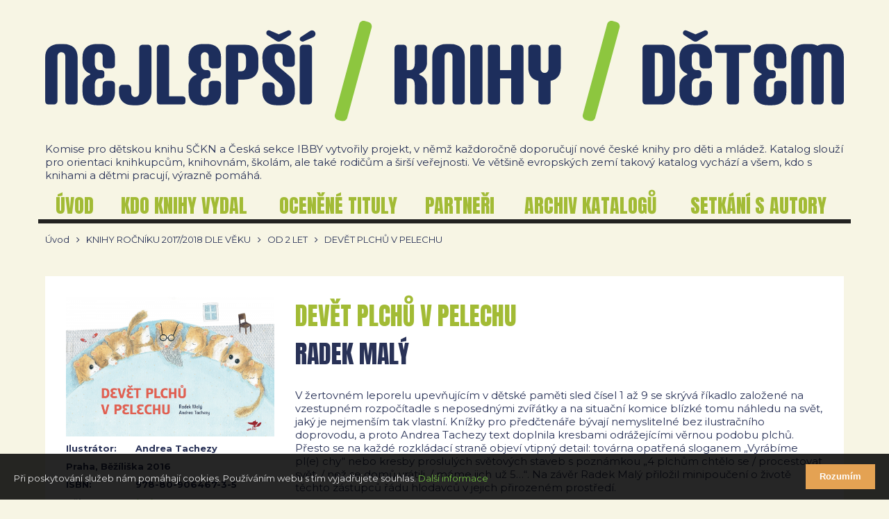

--- FILE ---
content_type: text/html; charset=utf-8
request_url: https://www.nejlepsiknihydetem.cz/devet-plchu-v-pelechu-pn-530-562/
body_size: 4606
content:






<!DOCTYPE html>
<html lang="cs" class="responsive-layout"> <head> <meta charset="utf-8"> <meta http-equiv="X-UA-Compatible" content="IE=edge"> <meta name="robots" content="all"> <meta name="description" content=""> <meta name="author" content="JIROUT REKLANÍ AGENTURA s.r.o."> <meta property="og:title" content=" DEVĚT PLCHŮ V PELECHU | Svaz českých knihkupců a nakladatelů"> <meta property="og:site_name" content="Svaz českých knihkupců a nakladatelů"> <meta property="og:url" content="https://www.nejlepsiknihydetem.cz/devet-plchu-v-pelechu-pn-530-562/"> <meta property="og:image" content="https://www.nejlepsiknihydetem.cz/front-module/image/logo.png"> <meta property="og:description" content=""> <meta content="width=device-width,minimum-scale=1.0" name="viewport"> <title> DEVĚT PLCHŮ V PELECHU | Svaz českých knihkupců a nakladatelů</title> <link rel="shortcut icon" href="/front-module/image/favicon.ico"><script type="text/javascript">WebFontConfig = {
				google: { families: ['Montserrat:400,400italic,700,700italic:latin,latin-ext','Anton::latin,latin-ext'] },
				active:function(){
					document.cookie ='web-font-front-module=1; expires='+(new Date(new Date().getTime() + 86400000)).toGMTString()+'; path=/';
					var html = document.getElementsByTagName('html');
					var htmlClass = html[0].getAttribute('class');
					html[0].setAttribute('class', htmlClass + ' web-font');
				}
			};</script><script src="//ajax.googleapis.com/ajax/libs/webfont/1/webfont.js" type="text/javascript" async defer></script><link href="//fonts.googleapis.com/css?family=Montserrat:400,400italic,700,700italic|Anton:&amp;subset=latin,latin-ext" rel="prefetch"><link rel="stylesheet" type="text/css" href="/front-module/temp/cssloader-9dcb3528efca.css?1757494911"><script>
		(function(i,s,o,g,r,a,m){ i['GoogleAnalyticsObject']=r;i[r]=i[r]||function(){
		(i[r].q=i[r].q||[]).push(arguments)},i[r].l=1*new Date();a=s.createElement(o),
		m=s.getElementsByTagName(o)[0];a.async=1;a.src=g;m.parentNode.insertBefore(a,m)
		})(window,document,'script','//www.google-analytics.com/analytics.js','ga');

		ga('create', "UA-103468390-1", 'auto');
		ga('send', 'pageview');
	</script> </head> <body> <div id="fb-root"></div><script async defer crossorigin="anonymous" src="https://connect.facebook.net/cs_CZ/sdk.js#xfbml=1&version=v10.0&appId=2344534212441611&autoLogAppEvents=1" nonce="T84YzRfk"></script> <div class="popup-iframe-wrapper"> <div class="popup-iframe-content"> <div class="iframe"> <div class="close"></div> <div class="pdf"></div> </div> </div> </div> <div class="header-wrapper"> <div class="content"> <a class="logo" title="Svaz českých knihkupců a nakladatelů" href="/"> <img src="/front-module/image/logo.svg" alt="Svaz českých knihkupců a nakladatelů"> </a> <p>Komise pro dětskou knihu SČKN a Česká sekce IBBY vytvořily projekt, v němž každoročně doporučují nové české knihy pro děti a mládež. Katalog slouží pro orientaci knihkupcům, knihovnám, školám, ale také rodičům a širší veřejnosti. Ve většině evropských zemí takový katalog vychází a všem, kdo s knihami a dětmi pracují, výrazně pomáhá.</p> <div class="main-domain-menu-wrapper"> <a href="#" class="domain-menu-control" data-menu="main-domain-menu">Menu</a> <ul class="domain-menu" data-menu="main-domain-menu"> <li class="root"> <a href="/" ><span>ÚVOD</span></a> </li> <li> <a href="/nakladatele/" ><span>kdo knihy vydal</span></a> </li> <li> <a href="/laureati-vyrocnich-cen-v-oblasti-literatury-pro-deti-a-mladez/" ><span>oceněné tituly</span></a> </li> <li> <a href="/partneri/" ><span>partneři</span></a> </li> <li> <a href="/archiv-katalogu/" ><span>archiv katalogů</span></a> </li> <li> <a href="/setkani-s-autory/" ><span>setkání s autory</span></a> </li> </ul> </div> </div> <div class="breadcrumb-menu-wrapper"> <a class="root" title="Úvod" href="/">Úvod</a><a href="/knihy-rocniku-2017-2018-dle-veku-ca-9119/">KNIHY ROČNÍKU 2017/2018 DLE VĚKU</a><a href="/od-2-let-ca-9118/">OD 2 LET</a><a href="/devet-plchu-v-pelechu-pn-530-562/"> DEVĚT PLCHŮ V PELECHU </a> </div> </div> <div class="main-wrapper"> <div class="content"> <div class="product-detail-wrapper"> <div class="right-side"> <h1>DEVĚT PLCHŮ V PELECHU<span>Radek Malý</span></h1> <div id="description"><p>V žertovném leporelu upevňujícím v dětské paměti sled čísel 1 až 9 se skrývá říkadlo založené na vzestupném rozpočítadle s neposednými zvířátky a na situační komice blízké tomu náhledu na svět, jaký je nejmenším tak vlastní. Knížky pro předčtenáře bývají nemyslitelné bez ilustračního doprovodu, a proto Andrea Tachezy text doplnila kresbami odrážejícími věrnou podobu plchů. Přesto se na každé rozkládací straně objeví vtipný detail: továrna opatřená sloganem &bdquo;Vyrábíme pl(e) chy&ldquo; nebo kresby proslulých světových staveb s poznámkou &bdquo;4 plchům chtělo se / procestovat svět, / než se domů vrátili, / máme jich už 5&hellip;&ldquo;. Na závěr Radek Malý přiložil minipoučení o životě těchto zástupců řádu hlodavců v jejich přirozeném prostředí.</p> </div> <p><strong>Radek Malý </strong>(1977), básník, překladatel z&nbsp;němčiny a&nbsp;autor tří desítek knih pro děti a&nbsp;mládež, vystudoval bohemistiku a&nbsp;germanistiku na FF UP v&nbsp;Olomouci. Jeho poslední sbírkou pro dospělé jsou <em>Legendy a&nbsp;litanie</em> (2023). Na melancholicky laděnou básnickou knihu pro děti <em>Listonoš vítr</em> (2011, Magnesia Litera 2012, Čestná listina IBBY 2014) navázal sbírkou <em>Moře slané vody</em> (obě s&nbsp;ilustracemi Pavla Čecha). S&nbsp;Renátou Fučíkovou vytvořil knižní portrét <em>Franz Kafka&nbsp;&ndash; člověk své i&nbsp;naší doby</em> (2017). Je autorem textů tří populárněnaučných <em>&bdquo;Atlasů&ldquo;</em>: <em>Atlasu vyhubených</em>,<em> ohrožených</em>, resp. <em>prehistorických živočichů</em> (2019, 2020 a&nbsp;2024), které se dočkaly několika zahraničních vydání. S&nbsp;Markétou Pilátovou napsal <em>Pohádky pana Zahrádky a&nbsp;paní Pivoňkové</em> (2024).</p> <p><strong>Andrea Tachezy</strong> (1966), absolventka pražské VŠUP, se věnuje volné tvorbě a&nbsp;od roku 2005 též knižní ilustraci. Za výtvarný doprovod titulů <em>Ferdinande!</em> (2014, Čestná listina IBBY) Robina Krále, <em>Bořivoj a&nbsp;Blecha Fló</em> (2014) Ivana Binara a&nbsp;<em>Dům číslo 226</em> (2017) Jany Šrámkové obdržela ocenění Zlatá stuha, jí ilustrovaný soubor básnických textů Petra Borkovce <em>O&nbsp;čem sní</em> pak získal první cenu Fedrigoni Card Couture Award 2017. Přitažlivým titulem s&nbsp;rozkládacími ilustracemi je zahradní novela Jany Šrámkové <em>Zuza v&nbsp;zahradách</em> (2015). V&nbsp;románu <em>Mojenka </em>Olgy Stehlíkové (2022, Zlatá stuha) zpřítomňují křehké, snově laděné ilustrace zjitřené vnímání dospívající dívky.<em> </em></p> </div> <div class="left-side"> <a href="/file/image/optimized/product-main/large/6e32ea90e6e2c9019bfd1c65b495f99f.png" class="popup-link"> <img src="/file/image/optimized/product-main/detail-preview/6e32ea90e6e2c9019bfd1c65b495f99f.png" alt="DEVĚT PLCHŮ V PELECHU" title="DEVĚT PLCHŮ V PELECHU"> </a> <table class="parameter-list"> <tr> <td>Ilustrátor:</td> <td>Andrea Tachezy</td> </tr> <tr> <td colspan="2">Praha, Běžíliška 2016</td> </tr> <tr><td>ISBN:</td><td>978-80-906467-3-5 </td></tr> <tr> <td>Věk:</td><td> <a href="/od-2-let-ca-9118/">(2+)</a> </td> </tr> <tr> <td colspan="2"> </td> </tr> </table> </div> </div> </div> </div> <div class="footer-wrapper"> <div class="content"> <div class="fast-contact"> <p><strong>Svaz českých knihkupců a nakladatelů</strong><br /> Fügnerovo náměstí 1808/3&nbsp;<br /> 120 00 Praha 2<br /> Tel.: +420 272 660 644<br /> E-mail: <a href="mailto:tureckova@sckn.cz">tureckova@sckn.cz</a><br /> IČO:&nbsp;476 10 492</p> </div> <div class="footer-menu"> <ul class="domain-menu" data-menu="footer-domain-menu"> <li> <a href="/vyber-ze-soucasne-ceske-literatury-pro-deti-a-mladez-2024-2025-ca-9243/?page=1" ><span>2024/2025</span></a> </li> <li> <a href="/vyber-ze-soucasne-ceske-literatury-pro-deti-a-mladez-2022-2023-ca-9211/?page=1" ><span>2022/2023</span></a> </li> <li> <a href="/vyber-ze-soucasne-ceske-literatury-pro-deti-a-mladez-2021-2022-ca-9196/?page=1" ><span>2021/2022</span></a> </li> <li> <a href="/vyber-ze-soucasne-ceske-literatury-pro-deti-a-mladez-2020-2021-jaro-ca-9166/?page=1" ><span>2020/2021</span></a> </li> <li> <a href="/vyber-ze-soucasne-ceske-literatury-pro-deti-a-mladez-2019-2020-ca-9150/?page=1" ><span>2019/2020</span></a> </li> <li> <a href="/vyber-ze-soucasne-ceske-literatury-pro-deti-a-mladez-2018-2019-ca-9135/?page=1" ><span>2018/2019</span></a> </li> <li> <a href="/vyber-ze-soucasne-ceske-literatury-pro-deti-a-mladez-2017-2018-ca-9133/?page=1" ><span>2017/2018</span></a> </li> <li> <a href="/vyber-ze-soucasne-ceske-literatury-pro-deti-a-mladez-2016-2017-ca-9132/?page=1" ><span>2016/2017</span></a> </li> <li> <a href="/vyber-ze-soucasne-ceske-literatury-pro-deti-a-mladez-2015-2016-ca-9131/?page=1" ><span>2015/2016</span></a> </li> <li> <a href="/vyber-ze-soucasne-ceske-literatury-pro-deti-a-mladez-2014-2015-ca-9130/?page=1" ><span>2014/2015</span></a> </li> <li> <a href="/vyber-ze-soucasne-ceske-literatury-pro-deti-a-mladez-2013-2014-ca-9129/?page=1" ><span>2013/2014</span></a> </li> <li> <a href="/knihy-rocniku-2023-2024-dle-veku-ca-9228/?page=1" ><span>KNIHY DLE VĚKU</span></a> </li> </ul> </div> </div> </div> <div id="eu-cookies"> <span>Při poskytování služeb nám pomáhají cookies. Používáním webu s tím vyjadřujete souhlas. <a href="https://www.google.com/policies/technologies/cookies/" target="_blank">Další informace</a></span> <button>Rozumím</button> </div> <noscript><style>#eu-cookies { display:none }</style></noscript><script>
		var Previous = "Předchozí (levá šipka)",
			Next = "Následující (pravá šipka)",
			Of = "z",
			Close = "Zavřít";
	</script><script type="text/javascript" src="/front-module/temp/jsloader-dffe5b796a2f.js?1757494956"></script><script type="text/javascript">
			/* <![CDATA[ */
				var seznam_retargeting_id = "69554";
			/* ]]> */
		</script><script type="text/javascript" src="//c.imedia.cz/js/retargeting.js"></script><script>(function(d, s, id) {
  var js, fjs = d.getElementsByTagName(s)[0];
  if (d.getElementById(id)) return;
  js = d.createElement(s); js.id = id;
  js.src = 'https://connect.facebook.net/cs_CZ/sdk.js#xfbml=1&version=v3.1&appId=470913776662526&autoLogAppEvents=1';
  fjs.parentNode.insertBefore(js, fjs);
}(document, 'script', 'facebook-jssdk'));</script> <div id="fb-root"></div><script>(function(d, s, id) {
  var js, fjs = d.getElementsByTagName(s)[0];
  if (d.getElementById(id)) return;
  js = d.createElement(s); js.id = id;
  js.src = 'https://connect.facebook.net/cs_CZ/sdk.js#xfbml=1&version=v3.1&appId=470913776662526&autoLogAppEvents=1';
  fjs.parentNode.insertBefore(js, fjs);
}(document, 'script', 'facebook-jssdk'));</script> </body> </html>

--- FILE ---
content_type: text/css
request_url: https://www.nejlepsiknihydetem.cz/front-module/temp/cssloader-9dcb3528efca.css?1757494911
body_size: 20911
content:
@font-face{font-family:'FontAwesome';src:url('/front-module/font/font-awesome-4.7.0/fontawesome-webfont.eot?v=4.7.0');src:url('/front-module/font/font-awesome-4.7.0/fontawesome-webfont.eot?#iefix&v=4.7.0') format('embedded-opentype'), url('/front-module/font/font-awesome-4.7.0/fontawesome-webfont.woff2?v=4.7.0') format('woff2'), url('/front-module/font/font-awesome-4.7.0/fontawesome-webfont.woff?v=4.7.0') format('woff'), url('/front-module/font/font-awesome-4.7.0/fontawesome-webfont.ttf?v=4.7.0') format('truetype'), url('/front-module/font/font-awesome-4.7.0/fontawesome-webfont.svg?v=4.7.0#fontawesomeregular') format('svg');font-weight:normal;font-style:normal}.file-upload-container{display:block;position:relative}.file-upload-container .tool-bar{padding:0}.file-upload-container .tool-bar input[type=file]{display:none}.file-upload-container .tool-bar .tool{margin-bottom:10px;display:block;float:left}.file-upload-container .multiple-document .sortable-placeholder{width:100%;display:block;height:50px;position:relative;border:1px dashed #22aadf;-ms-box-sizing:border-box;-moz-box-sizing:border-box;-webkit-box-sizing:border-box;box-sizing:border-box;margin:0;margin-bottom:10px;overflow:hidden}.file-upload-container .multiple-image{left:0;width:calc(100% + 20px)}.file-upload-container .multiple-image:after{content:"";display:block;position:relative;height:0;clear:both}.file-upload-container .multiple-image .sortable-placeholder{display:block;width:200px;height:188px;float:left;position:relative;margin:0 20px 20px 0;overflow:hidden;border:1px dashed #22aadf;-ms-box-sizing:border-box;-moz-box-sizing:border-box;-webkit-box-sizing:border-box;box-sizing:border-box}.file-upload-container .file-upload-list{display:block;position:relative}.file-upload-container .file-upload-list,.file-upload-container .file-upload-list ul{margin:0;padding:0}.file-upload-container .file-upload-list li{padding:0}.file-upload-container .file-upload-list li:before{content:none}.file-upload-container .file-upload-list:after{content:"";display:block;position:relative;height:0;clear:both}.file-upload-container .file-upload-list .clone{visibility:hidden !important}.file-upload-container .file-upload-list .file-image-container{display:block;width:200px;height:188px;float:left;position:relative;margin:0 20px 20px 0;overflow:hidden;-ms-box-sizing:border-box;-moz-box-sizing:border-box;-webkit-box-sizing:border-box;box-sizing:border-box;border:1px solid #e8e8e8}.file-upload-container .file-upload-list .file-image-container .file-upload-preview{display:table;width:100%;height:150px;background:#e8e8e8;position:relative;line-height:100%;overflow:hidden}.file-upload-container .file-upload-list .file-image-container .file-upload-preview div{display:table-cell;position:relative;vertical-align:middle}.file-upload-container .file-upload-list .file-image-container .file-upload-preview div img,.file-upload-container .file-upload-list .file-image-container .file-upload-preview div canvas{display:block;position:relative;margin:0 auto;width:auto;height:auto;max-width:100%;max-height:100%}.file-upload-container .file-upload-list .file-image-container .file-upload-preview div canvas{-moz-opacity:.4;-khtml-opacity:.4;-webkit-opacity:.4;opacity:.4;-ms-filter:progid:DXImageTransform.Microsoft.Alpha(opacity=40);filter:alpha(opacity=40);filter:url("data:image/svg+xml;utf8,<svg xmlns=\'http://www.w3.org/2000/svg\'><filter id=\'grayscale\'><feColorMatrix type=\'matrix\' values=\'0.3333 0.3333 0.3333 0 0 0.3333 0.3333 0.3333 0 0 0.3333 0.3333 0.3333 0 0 0 0 0 1 0\'/></filter></svg>#grayscale");filter:gray;-webkit-filter:grayscale(100%)}.file-upload-container .file-upload-list .file-image-container .file-upload-preview div img ~ img{display:none}.file-upload-container .file-upload-list .file-image-container .file-upload-progress-bar{display:none;position:absolute;top:142px;left:0;width:100%;height:8px;background:#e8e8e8}.file-upload-container .file-upload-list .file-image-container .file-upload-progress-bar.error{background:#e93c3c;display:block}.file-upload-container .file-upload-list .file-image-container .file-upload-progress-bar.error span{display:none}.file-upload-container .file-upload-list .file-image-container .file-upload-progress-bar span{content:"";display:block;position:absolute;left:0;top:0;width:0;height:100%;background:#13a1d7}.file-upload-container .file-upload-list .file-image-container .file-upload-native-name{display:block;position:relative;-ms-box-sizing:border-box;-moz-box-sizing:border-box;-webkit-box-sizing:border-box;box-sizing:border-box;background:#fff;height:38px;line-height:36px;overflow:hidden;padding:0 13px}.file-upload-container .file-upload-list .file-image-container .file-upload-native-name span{display:block;position:relative;overflow:hidden}.file-upload-container .file-upload-list .file-image-container .file-upload-native-name span.error{color:#e93c3c;font-weight:bold}.file-upload-container .file-upload-list .file-image-container .item-tool-bar{display:none;position:absolute;top:0;left:0;width:100%;max-width:134px;height:48px;background:rgba(0,0,0,0.65);z-index:2;padding:5px;-ms-box-sizing:border-box;-moz-box-sizing:border-box;-webkit-box-sizing:border-box;box-sizing:border-box}.file-upload-container .file-upload-list .file-image-container .item-tool-bar:after{content:"";display:block;position:relative;height:0;clear:both}.file-upload-container .file-upload-list .file-image-container .item-tool-bar.file-content{max-width:177px}.file-upload-container .file-upload-list .file-image-container .item-tool-bar.file-content a{width:calc(25% - 15px / 4)}.file-upload-container .file-upload-list .file-image-container .item-tool-bar.multiple{max-width:177px}.file-upload-container .file-upload-list .file-image-container .item-tool-bar.multiple a{width:calc(25% - 15px / 4)}.file-upload-container .file-upload-list .file-image-container .item-tool-bar.multiple.file-content{max-width:220px}.file-upload-container .file-upload-list .file-image-container .item-tool-bar.multiple.file-content a{width:calc(20% - 20px / 5)}.file-upload-container .file-upload-list .file-image-container .item-tool-bar a{display:block;position:relative;float:left;background:#13a1d7;width:calc(100% / 3 - 10px / 3);height:38px;line-height:38px;color:#fff;text-align:center;font-size:18px;margin-left:5px}.file-upload-container .file-upload-list .file-image-container .item-tool-bar a:first-child{margin-left:0}.file-upload-container .file-upload-list .file-image-container .item-tool-bar a:first-child:before{content:none}.file-upload-container .file-upload-list .file-image-container .item-tool-bar a:hover,.file-upload-container .file-upload-list .file-image-container .item-tool-bar a:focus{background:#414141}.file-upload-container .file-upload-list .file-image-container .item-tool-bar a.sortable-control{cursor:move}.file-upload-container .file-upload-list .file-image-container:hover .item-tool-bar{display:block}.file-upload-container .file-upload-list .file-image-container .size{display:block;position:absolute;bottom:40px;left:7px;background:#fff;padding:0 6px;font-size:12px;line-height:16px;-webkit-border-radius:8px;-moz-border-radius:8px;border-radius:8px}.file-upload-container .file-upload-list .file-document-container{display:block;height:58px;position:relative;margin:0;margin-bottom:2px;overflow:hidden;top:auto;left:auto}.file-upload-container .file-upload-list .file-document-container .file-upload-progress-bar{display:none;position:absolute;top:49px;left:0;width:100%;height:8px;background:#e8e8e8}.file-upload-container .file-upload-list .file-document-container .file-upload-progress-bar.error{background:#e93c3c;display:block}.file-upload-container .file-upload-list .file-document-container .file-upload-progress-bar.error span{display:none}.file-upload-container .file-upload-list .file-document-container .file-upload-progress-bar span{content:"";display:block;position:absolute;left:0;top:0;width:0;height:100%;background:#13a1d7}.file-upload-container .file-upload-list .file-document-container .file-document-icon{display:block;position:absolute;height:48px;width:36px;top:1px;left:1px;line-height:48px;text-align:center;font-size:18px}.file-upload-container .file-upload-list .file-document-container .file-upload-native-name{display:block;position:relative;-ms-box-sizing:border-box;-moz-box-sizing:border-box;-webkit-box-sizing:border-box;box-sizing:border-box;background:#fff;border:1px solid #e8e8e8;height:50px;line-height:48px;overflow:hidden;padding:0 13px 0 40px}.file-upload-container .file-upload-list .file-document-container .file-upload-native-name span{display:block;position:relative;overflow:hidden}.file-upload-container .file-upload-list .file-document-container .file-upload-native-name span.error{color:#e93c3c;font-weight:bold}.file-upload-container .file-upload-list .file-document-container .item-tool-bar{display:none;position:absolute;top:1px;right:1px;z-index:2;padding:5px;-ms-box-sizing:border-box;-moz-box-sizing:border-box;-webkit-box-sizing:border-box;box-sizing:border-box;background:rgba(0,0,0,0.65)}.file-upload-container .file-upload-list .file-document-container .item-tool-bar:after{content:"";display:block;position:relative;height:0;clear:both}.file-upload-container .file-upload-list .file-document-container .item-tool-bar a{display:block;position:relative;float:left;background:#13a1d7;width:38px;height:38px;line-height:38px;color:#fff;text-align:center;font-size:18px;margin-left:5px}.file-upload-container .file-upload-list .file-document-container .item-tool-bar a:first-child{margin-left:0}.file-upload-container .file-upload-list .file-document-container .item-tool-bar a:first-child:before{content:none}.file-upload-container .file-upload-list .file-document-container .item-tool-bar a:hover,.file-upload-container .file-upload-list .file-document-container .item-tool-bar a:focus{background:#414141}.file-upload-container .file-upload-list .file-document-container .item-tool-bar a.sortable-control{cursor:move}.file-upload-container .file-upload-list .file-document-container:hover .item-tool-bar{display:block}.content-block-half .file-upload-container .file-upload-list .file-image-container{width:calc(100% / 3 - 20px)}@media screen and (max-width: 1500px) and (min-width: 1341px){.content-block-half .file-upload-container .file-upload-list .file-image-container{width:calc(100% / 2 - 20px)}}.content-block-half .file-upload-container .multiple-image .sortable-placeholder{width:calc(100% / 3 - 20px)}@media screen and (max-width: 1500px) and (min-width: 1341px){.content-block-half .file-upload-container .multiple-image .sortable-placeholder{width:calc(100% / 2 - 20px)}}.content-block-full .file-upload-container .file-upload-list .file-image-container{width:calc(100% / 6 - 20px)}@media screen and (max-width: 1500px) and (min-width: 1341px){.content-block-full .file-upload-container .file-upload-list .file-image-container{width:calc(100% / 4 - 20px)}}@media screen and (max-width: 1340px){.content-block-full .file-upload-container .file-upload-list .file-image-container{width:calc(100% / 3 - 20px)}}.content-block-full .file-upload-container .multiple-image .sortable-placeholder{width:calc(100% / 6 - 20px)}@media screen and (max-width: 1500px) and (min-width: 1341px){.content-block-full .file-upload-container .multiple-image .sortable-placeholder{width:calc(100% / 4 - 20px)}}@media screen and (max-width: 1340px){.content-block-full .file-upload-container .multiple-image .sortable-placeholder{width:calc(100% / 3 - 20px)}}.content-block-full .width-1-4 .file-upload-container .file-upload-list .file-image-container{width:calc(100% - 20px)}@media screen and (max-width: 1340px){.content-block-full .width-1-4 .file-upload-container .file-upload-list .file-image-container{width:calc(100% / 1.5 - 20px)}}html,body,iframe,h1,h2,h3,h4,h5,h6,p,em,img{margin:0;padding:0;border:0;font-size:100%;font-weight:normal;vertical-align:baseline;background:transparent}html,input,select,textarea{font-family:sans-serif}html.web-font,.web-font input,.web-font select,.web-font textarea,html .cke_editable{font-family:'Montserrat', sans-serif}html{-ms-box-sizing:border-box;-moz-box-sizing:border-box;-webkit-box-sizing:border-box;box-sizing:border-box;overflow-y:scroll}html{width:100% !important;height:100%;font-size:16px}body{min-height:100%;height:auto !important;position:relative;margin:0 auto}img,object,embed{max-width:100%}ul{list-style:none}table{border-collapse:collapse;border-spacing:0;border:0;font-size:inherit}.table-responsive{width:100%;overflow-x:auto}th{font-weight:bold;vertical-align:central}td{font-weight:normal;vertical-align:top}select,input,textarea{font-size:inherit}strong{font-weight:bold}td img{vertical-align:top}sub,sup{font-size:75%;line-height:0;position:relative}sup{top:-0.5em}sub{bottom:-0.25em}.clickable,label,input[type=button],input[type=submit],input[type=file],button{cursor:pointer}.image-float-right,img[align="right"],img[style*="float: right"] img[style*="float:right"]{float:right;margin-left:48px;margin-bottom:48px;z-index:100;position:relative}.image-float-left,img[align="left"],img[style*="float: left"],img[style*="float:left"]{float:left;margin-right:48px;margin-bottom:48px;z-index:100;position:relative}.image-block{width:100%;height:auto;margin:48px 0}.image-fixed-size{width:auto !important;margin:10px !important}@media screen and (max-width: 992px){.responsive-layout .image-float-right,.responsive-layout img[align="right"],.responsive-layout img[style*="float: right"],.responsive-layout img[style*="float:right"],html .cke_editable .image-float-right,html .cke_editable img[align="right"],html .cke_editable img[style*="float: right"],html .cke_editable img[style*="float:right"]{max-width:40%;height:auto;margin-left:32px;margin-bottom:32px}.responsive-layout .image-float-left,.responsive-layout img[align="left"],.responsive-layout img[style*="float: left"],.responsive-layout img[style*="float:left"],html .cke_editable .image-float-left,html .cke_editable img[align="left"],html .cke_editable img[style*="float: left"],html .cke_editable img[style*="float:left"]{max-width:40%;height:auto;margin-right:32px;margin-bottom:32px}.responsive-layout .image-block,html .cke_editable .image-block{margin:32px 0}}@media screen and (max-width: 499px){.responsive-layout .image-float-right,.responsive-layout img[align="right"],.responsive-layout img[style*="float: right"],.responsive-layout img[style*="float:right"],html .cke_editable .image-float-right,html .cke_editable img[align="right"],html .cke_editable img[style*="float: right"],html .cke_editable img[style*="float:right"]{max-width:100%;margin:32px 0}.responsive-layout .image-float-left,.responsive-layout img[align="left"],.responsive-layout img[style*="float: left"],.responsive-layout img[style*="float:left"],html .cke_editable .image-float-left,html .cke_editable img[align="left"],html .cke_editable img[style*="float: left"],html .cke_editable img[style*="float:left"]{max-width:100%;margin:32px 0}}@media screen and (max-width: 479px){.responsive-layout .image-float-right,html .cke_editable .image-float-right{margin:16px 0}.responsive-layout .image-float-left,html .cke_editable .image-float-left{margin:16px 0}.responsive-layout .image-block,html .cke_editable .image-block{margin:16px 0}}@media (max-width: 350px){.responsive-layout .image-float-right,.responsive-layout .image-float-left,.responsive-layout img[align="right"],.responsive-layout img[style*="float: right"],.responsive-layout img[style*="float:right"],.responsive-layout img[align="left"],.responsive-layout img[style*="float: left"],.responsive-layout img[style*="float:left"],html .cke_editable .image-float-right,html .cke_editable .image-float-left,html .cke_editable img[align="right"],html .cke_editable img[style*="float: right"],html .cke_editable img[style*="float:right"],html .cke_editable img[align="left"],html .cke_editable img[style*="float: left"],html .cke_editable img[style*="float:left"]{float:none;margin:16px 0;width:100% !important;height:auto !important}}.column2,.column3,.column4{display:block;position:relative;margin-bottom:1em}.column2 :last-child,.column3 :last-child,.column4 :last-child{margin-bottom:0 !important}.column2:after,.column3:after,.column4:after{clear:both}.column2:before,.column3:before,.column4:before,.column2:after,.column3:after,.column4:after{content:"";display:block}.column2 .column,.column3 .column,.column4 .column{padding:0;position:relative;display:block;min-height:1em;float:left}.column2 .column{width:49%;width:calc(50% - 20px)}.column2 .second{margin-left:2%;margin-left:calc(40px)}.column3 .column{width:32%;width:calc(100% / 3 - 16px + 16px / 3)}.column3 .second,.column3 .third{margin-left:2%;margin-left:calc(16px)}.column4 .column{width:24%;width:calc(25% - 16px + 4px)}.column4 .second,.column4 .third,.column4 .fourth{margin-left:1.33%;margin-left:calc(16px)}.column2 h2,.column2 h3,.column2 h4,.column2 h5,.column2 h6,.column3 h2,.column3 h3,.column3 h4,.column3 h5,.column3 h6,.column4 h2,.column4 h3,.column4 h4,.column4 h5,.column4 h6{margin-top:0}@media screen and (max-width: 992px){.responsive-layout .column4 .column,html .cke_editable .column4 .column{width:49%;width:calc(50% - 8px)}.responsive-layout .column4 .third,html .cke_editable .column4 .third{margin-left:0;clear:left}.responsive-layout .column4 .second,.responsive-layout .column4 .fourth,html .cke_editable .column4 .second,html .cke_editable .column4 .fourth{margin-left:2%;margin-left:calc(16px)}.responsive-layout .column4 .first,.responsive-layout .column4 .second,html .cke_editable .column4 .first,html .cke_editable .column4 .second{margin-bottom:1em}}@media screen and (max-width: 799px){.responsive-layout .column2 .column,.responsive-layout .column3 .column,.responsive-layout .column4 .column,html .cke_editable .column2 .column,html .cke_editable .column3 .column,html .cke_editable .column4 .column{width:auto;float:none;margin-bottom:1em;overflow:auto}.responsive-layout .column2 .second,.responsive-layout .column3 .second,.responsive-layout .column3 .third,.responsive-layout .column4 .second,.responsive-layout .column4 .third,.responsive-layout .column4 .fourth,html .cke_editable .column2 .second,html .cke_editable .column3 .second,html .cke_editable .column3 .third,html .cke_editable .column4 .second,html .cke_editable .column4 .third,html .cke_editable .column4 .fourth{margin-left:0}.responsive-layout .column2 .image-block,.responsive-layout .column2 .image-float-left,.responsive-layout .column2 .image-float-right,.responsive-layout .column3 .image-block,.responsive-layout .column3 .image-float-left,.responsive-layout .column3 .image-float-right,.responsive-layout .column4 .image-block,.responsive-layout .column4 .image-float-left,.responsive-layout .column4 .image-float-right,html .cke_editable .column2 .image-block,html .cke_editable .column2 .image-float-left,html .cke_editable .column2 .image-float-right,html .cke_editable .column3 .image-block,html .cke_editable .column3 .image-float-left,html .cke_editable .column3 .image-float-right,html .cke_editable .column4 .image-block,html .cke_editable .column4 .image-float-left,html .cke_editable .column4 .image-float-right{margin-top:0}}#tracy-debug h1{text-transform:none}#tracy-debug h1:after{content:none}#tracy-debug-bar li{padding-left:0}#tracy-debug-bar li::before{content:none}.google-map-wrapper{display:block;width:100%;height:350px}.mapInfoWindowWrapper{text-align:left;font-family:'Open Sans', sans-serif}.mapInfoWindowWrapper h4{font-size:16px;font-weight:normal;color:#3c4253}.mapInfoWindowWrapper .address{margin-top:5px;font-size:13px;font-weight:normal;color:#3c4253}.mapInfoWindowWrapper .price{margin-top:5px;font-size:16px;font-weight:bold;color:#3c4253}.mapInfoWindowWrapper .link{margin-top:5px}.mapInfoWindowWrapper .link a{color:#e4a253;font-size:13px;font-weight:normal;text-decoration:none}.mapInfoWindowWrapper .link a:after{content:"\f105";font-family:'FontAwesome';z-index:2;display:block;position:absolute;font-size:16px;font-style:normal;line-height:16px;font-weight:normal;text-decoration:none;width:16px;height:16px;text-align:center}.mapInfoWindowWrapper .link a:after{display:inline-block;position:relative;margin-left:5px}.mapInfoWindowWrapper .link a:hover,.mapInfoWindowWrapper .link a:focus{text-decoration:underline}.before-ranking-title{font-size:18px;margin-bottom:5px}.before-ranking-wrapper{display:block;display:-webkit-flex;display:-ms-flexbox;display:flex;-webkit-flex-wrap:wrap;-ms-flex-wrap:wrap;flex-wrap:wrap}.before-ranking-wrapper:after{content:"";display:block;position:relative;height:0;clear:both}.before-ranking-wrapper .before-ranking-content{float:left;width:calc(100% / 3);padding:0 20px 30px 20px;-ms-box-sizing:border-box;-moz-box-sizing:border-box;-webkit-box-sizing:border-box;box-sizing:border-box}.before-ranking-wrapper .before-ranking-content:nth-child(3n+1){padding:0 20px 20px 0}.before-ranking-wrapper .before-ranking-content:nth-child(3n+0){padding:0 0 20px 20px}.before-ranking-wrapper .before-ranking-content ul{margin:0;border-top:1px solid #e4e4e4}.before-ranking-wrapper .before-ranking-content ul li{padding:5px;border-bottom:1px solid #e4e4e4}.before-ranking-wrapper .before-ranking-content ul li:after{content:"";display:block;position:relative;height:0;clear:both}.before-ranking-wrapper .before-ranking-content ul li:before{display:none}.before-ranking-wrapper .before-ranking-content ul li a{float:right}@media screen and (max-width: 820px){.responsive-layout .before-ranking-wrapper .before-ranking-content{width:50%}.responsive-layout .before-ranking-wrapper .before-ranking-content:first-child{padding:0 20px 20px 0}.responsive-layout .before-ranking-wrapper .before-ranking-content:nth-child(3n+0){padding:0 20px 20px 20px}.responsive-layout .before-ranking-wrapper .before-ranking-content:nth-child(3n+1){padding:0 20px 20px 20px}.responsive-layout .before-ranking-wrapper .before-ranking-content:nth-child(2n+1){padding:0 20px 20px 0}.responsive-layout .before-ranking-wrapper .before-ranking-content:nth-child(2n+0){padding:0 0 20px 20px}}@media screen and (max-width: 460px){.responsive-layout .before-ranking-wrapper .before-ranking-content{width:100%;padding:0 0 20px 0 !important}}.count-view-member{padding:15px 0 0 0;text-align:center}.count-view-member span{font-weight:bold;margin-left:5px}.breadcrumb-menu-wrapper{display:block;position:relative;padding:15px 10px;font-size:13px;z-index:1;margin:0 auto;width:100%;max-width:1170px;-ms-box-sizing:border-box;-moz-box-sizing:border-box;-webkit-box-sizing:border-box;box-sizing:border-box}@media screen and (max-width: 480px){.responsive-layout .breadcrumb-menu-wrapper{display:none}}.breadcrumb-menu-wrapper a{display:inline-block;line-height:15px;position:relative;padding-left:24px;font-weight:normal;color:#293257}.breadcrumb-menu-wrapper a:visited{color:#293257}.breadcrumb-menu-wrapper a:hover,.breadcrumb-menu-wrapper a:focus{color:#293257}.breadcrumb-menu-wrapper a:after{content:"\f105";font-family:'FontAwesome';z-index:2;display:block;position:absolute;font-size:13px;font-style:normal;line-height:13px;font-weight:normal;text-decoration:none;width:13px;height:13px;text-align:center}.breadcrumb-menu-wrapper a:after{top:1px;left:6px}.breadcrumb-menu-wrapper a.root{padding-left:0}.breadcrumb-menu-wrapper a.root:after{content:none}.flash-wrapper{display:block;position:relative;margin-bottom:30px}.flash-wrapper .flash{margin-bottom:10px}.flash-wrapper .flash:last-child{margin-top:0}.flash{padding:15px 0;margin-bottom:30px;color:#fff !important;position:relative;font-size:14px;-ms-box-sizing:border-box;-moz-box-sizing:border-box;-webkit-box-sizing:border-box;box-sizing:border-box}.flash p{margin:0;position:relative;padding:0 54px;font-weight:bold;line-height:24px}.flash p:after{left:15px;top:0;opacity:.5}.flash.ok{background:#6cb924;border:1px solid #5b9524;border-bottom:3px solid #5b9524}.flash.ok p:after{content:"\f058";font-family:'FontAwesome';z-index:2;display:block;position:absolute;font-size:24px;font-style:normal;line-height:24px;font-weight:normal;text-decoration:none;width:24px;height:24px;text-align:center}.flash.info{background:#e4a253;border:1px solid #d2954b;border-bottom:3px solid #d2954b}.flash.info p:after{content:"\f05a";font-family:'FontAwesome';z-index:2;display:block;position:absolute;font-size:24px;font-style:normal;line-height:24px;font-weight:normal;text-decoration:none;width:24px;height:24px;text-align:center}.flash.error{background:#e93c3c;border:1px solid #c73737;border-bottom:3px solid #c73737}.flash.error p:after{content:"\f057";font-family:'FontAwesome';z-index:2;display:block;position:absolute;font-size:24px;font-style:normal;line-height:24px;font-weight:normal;text-decoration:none;width:24px;height:24px;text-align:center}.flash.error ul{border-top:1px solid #ef6e6e;margin:15px 13px 0 13px !important;padding-top:15px !important}.flash.error ul,.flash.error ul ul{margin:0;padding:0}.flash.error ul li{padding:0}.flash.error ul li:before{content:none}.flash.error ul li{line-height:18px;padding-left:20px;margin-top:6px}.flash.error ul li:first-child{margin-top:0}.flash.error ul li:after{content:"\f00d";font-family:'FontAwesome';z-index:2;display:block;position:absolute;font-size:10px;font-style:normal;line-height:10px;font-weight:normal;text-decoration:none;width:10px;height:10px;text-align:center}.flash.error ul li:after{top:4px;left:0}.flash .close{padding:0px;cursor:pointer;position:absolute;top:11px;right:11px;width:32px;height:32px;-webkit-transition:all 0.3s ease-out;-moz-transition:all 0.3s ease-out;-o-transition:all 0.3s ease-out;transition:all 0.3s ease-out;color:#fff}.flash .close:after{content:"\f00d";font-family:'FontAwesome';z-index:2;display:block;position:absolute;font-size:18px;font-style:normal;line-height:18px;font-weight:normal;text-decoration:none;width:18px;height:18px;text-align:center}.flash .close:after{top:50%;left:50%;margin-top:-9px;margin-left:-9px}.flash .close:hover,.flash .close:focus{-moz-opacity:0.8;-khtml-opacity:0.8;-webkit-opacity:0.8;opacity:0.8;-ms-filter:progid:DXImageTransform.Microsoft.Alpha(opacity=80);filter:alpha(opacity=80)}.popup-error-box-outer{display:table;position:fixed;left:0;right:0;top:0;bottom:0;height:100%;width:100%;background:rgba(0,0,0,0.85);z-index:100}.popup-error-box-middle{display:table-cell;vertical-align:middle}.popup-error-box{margin-top:40px;margin-bottom:40px;margin-left:auto;margin-right:auto;width:600px;background:#fff}.popup-error-container{background:#bb2e2e;padding:25px 25px 5px 25px;position:relative}.popup-error-title{color:#fff;font-weight:bold;font-size:18px;padding-bottom:20px;display:block}.popup.error{display:block;border-top:1px solid #e36565;padding:20px 0}.popup.error .flash-close{display:none}.popup.error p{margin:0;padding:0;color:#ffecec}.popup-error-close-btn{position:absolute;top:20px;right:25px;width:32px;height:32px;-webkit-transition:all 0.3s ease-out;-moz-transition:all 0.3s ease-out;-o-transition:all 0.3s ease-out;transition:all 0.3s ease-out;color:#fff;text-decoration:none}.popup-error-close-btn:after{content:"\f00d";font-family:'FontAwesome';z-index:2;display:block;position:absolute;font-size:18px;font-style:normal;line-height:18px;font-weight:normal;text-decoration:none;width:18px;height:18px;text-align:center}.popup-error-close-btn:after{top:50%;left:50%;margin-top:-9px;margin-left:-9px}.popup-error-close-btn:hover,.popup-error-close-btn:focus{-moz-opacity:0.8;-khtml-opacity:0.8;-webkit-opacity:0.8;opacity:0.8;-ms-filter:progid:DXImageTransform.Microsoft.Alpha(opacity=80);filter:alpha(opacity=80)}.popup.error ul{padding:0;margin-left:25px;margin-bottom:0px;list-style:none}.popup.error ul,.popup.error ul ul{margin:0;padding:0}.popup.error ul li{padding:0}.popup.error ul li:before{content:none}.popup.error ul li{margin-top:10px;padding-left:20px;position:relative;color:#ffc3c3}.popup.error ul li:before{content:"\f00d";font-family:'FontAwesome';display:block;position:absolute;font-size:10px;font-style:normal;line-height:10px;font-weight:normal;text-decoration:none;width:10px;height:10px;text-align:center}.popup.error ul li:before{left:0;top:5px;background:transparent}.popup-error-box .white-line{padding:15px;background:#fff;text-align:right}.popup-error-ok-btn{padding:7px 50px;text-decoration:none;color:#fff;display:inline-block;background:#bb2e2e}.popup-error-ok-btn:hover,.popup-error-ok-btn:focus{background:#dc3636;color:#fff;text-decoration:none}.tooltipster-default{border-radius:5px;border:2px solid #000;background:#4c4c4c;color:#fff}.tooltipster-default .tooltipster-content{font-family:Arial, sans-serif;font-size:14px;line-height:16px;padding:8px 10px;overflow:hidden}.tooltipster-icon{cursor:help;margin-left:4px}.tooltipster-base{padding:0;font-size:0;line-height:0;position:absolute;left:0;top:0;z-index:9999999;pointer-events:none;width:auto;overflow:visible}.tooltipster-base .tooltipster-content{overflow:hidden}.tooltipster-arrow{display:block;text-align:center;width:100%;height:100%;position:absolute;top:0;left:0;z-index:-1}.tooltipster-arrow span,.tooltipster-arrow-border{display:block;width:0;height:0;position:absolute}.tooltipster-arrow-top span,.tooltipster-arrow-top-right span,.tooltipster-arrow-top-left span{border-left:8px solid transparent !important;border-right:8px solid transparent !important;border-top:8px solid;bottom:-7px}.tooltipster-arrow-top .tooltipster-arrow-border,.tooltipster-arrow-top-right .tooltipster-arrow-border,.tooltipster-arrow-top-left .tooltipster-arrow-border{border-left:9px solid transparent !important;border-right:9px solid transparent !important;border-top:9px solid;bottom:-7px}.tooltipster-arrow-bottom span,.tooltipster-arrow-bottom-right span,.tooltipster-arrow-bottom-left span{border-left:8px solid transparent !important;border-right:8px solid transparent !important;border-bottom:8px solid;top:-7px}.tooltipster-arrow-bottom .tooltipster-arrow-border,.tooltipster-arrow-bottom-right .tooltipster-arrow-border,.tooltipster-arrow-bottom-left .tooltipster-arrow-border{border-left:9px solid transparent !important;border-right:9px solid transparent !important;border-bottom:9px solid;top:-7px}.tooltipster-arrow-top span,.tooltipster-arrow-top .tooltipster-arrow-border,.tooltipster-arrow-bottom span,.tooltipster-arrow-bottom .tooltipster-arrow-border{left:0;right:0;margin:0 auto}.tooltipster-arrow-top-left span,.tooltipster-arrow-bottom-left span{left:6px}.tooltipster-arrow-top-left .tooltipster-arrow-border,.tooltipster-arrow-bottom-left .tooltipster-arrow-border{left:5px}.tooltipster-arrow-top-right span,.tooltipster-arrow-bottom-right span{right:6px}.tooltipster-arrow-top-right .tooltipster-arrow-border,.tooltipster-arrow-bottom-right .tooltipster-arrow-border{right:5px}.tooltipster-arrow-left span,.tooltipster-arrow-left .tooltipster-arrow-border{border-top:8px solid transparent !important;border-bottom:8px solid transparent !important;border-left:8px solid;top:50%;margin-top:-7px;right:-7px}.tooltipster-arrow-left .tooltipster-arrow-border{border-top:9px solid transparent !important;border-bottom:9px solid transparent !important;border-left:9px solid;margin-top:-8px}.tooltipster-arrow-right span,.tooltipster-arrow-right .tooltipster-arrow-border{border-top:8px solid transparent !important;border-bottom:8px solid transparent !important;border-right:8px solid;top:50%;margin-top:-7px;left:-7px}.tooltipster-arrow-right .tooltipster-arrow-border{border-top:9px solid transparent !important;border-bottom:9px solid transparent !important;border-right:9px solid;margin-top:-8px}.tooltipster-fade{opacity:0;-webkit-transition-property:opacity;-moz-transition-property:opacity;-o-transition-property:opacity;-ms-transition-property:opacity;transition-property:opacity}.tooltipster-fade-show{opacity:1}.tooltipster-grow{-webkit-transform:scale(0,0);-moz-transform:scale(0,0);-o-transform:scale(0,0);-ms-transform:scale(0,0);transform:scale(0,0);-webkit-transition-property:-webkit-transform;-moz-transition-property:-moz-transform;-o-transition-property:-o-transform;-ms-transition-property:-ms-transform;transition-property:transform;-webkit-backface-visibility:hidden}.tooltipster-grow-show{-webkit-transform:scale(1,1);-moz-transform:scale(1,1);-o-transform:scale(1,1);-ms-transform:scale(1,1);transform:scale(1,1);-webkit-transition-timing-function:cubic-bezier(0.175, 0.885, 0.320, 1);-webkit-transition-timing-function:cubic-bezier(0.175, 0.885, 0.320, 1.15);-moz-transition-timing-function:cubic-bezier(0.175, 0.885, 0.320, 1.15);-ms-transition-timing-function:cubic-bezier(0.175, 0.885, 0.320, 1.15);-o-transition-timing-function:cubic-bezier(0.175, 0.885, 0.320, 1.15);transition-timing-function:cubic-bezier(0.175, 0.885, 0.320, 1.15)}.tooltipster-swing{opacity:0;-webkit-transform:rotateZ(4deg);-moz-transform:rotateZ(4deg);-o-transform:rotateZ(4deg);-ms-transform:rotateZ(4deg);transform:rotateZ(4deg);-webkit-transition-property:-webkit-transform, opacity;-moz-transition-property:-moz-transform;-o-transition-property:-o-transform;-ms-transition-property:-ms-transform;transition-property:transform}.tooltipster-swing-show{opacity:1;-webkit-transform:rotateZ(0deg);-moz-transform:rotateZ(0deg);-o-transform:rotateZ(0deg);-ms-transform:rotateZ(0deg);transform:rotateZ(0deg);-webkit-transition-timing-function:cubic-bezier(0.230, 0.635, 0.495, 1);-webkit-transition-timing-function:cubic-bezier(0.230, 0.635, 0.495, 2.4);-moz-transition-timing-function:cubic-bezier(0.230, 0.635, 0.495, 2.4);-ms-transition-timing-function:cubic-bezier(0.230, 0.635, 0.495, 2.4);-o-transition-timing-function:cubic-bezier(0.230, 0.635, 0.495, 2.4);transition-timing-function:cubic-bezier(0.230, 0.635, 0.495, 2.4)}.tooltipster-fall{top:0;-webkit-transition-property:top;-moz-transition-property:top;-o-transition-property:top;-ms-transition-property:top;transition-property:top;-webkit-transition-timing-function:cubic-bezier(0.175, 0.885, 0.320, 1);-webkit-transition-timing-function:cubic-bezier(0.175, 0.885, 0.320, 1.15);-moz-transition-timing-function:cubic-bezier(0.175, 0.885, 0.320, 1.15);-ms-transition-timing-function:cubic-bezier(0.175, 0.885, 0.320, 1.15);-o-transition-timing-function:cubic-bezier(0.175, 0.885, 0.320, 1.15);transition-timing-function:cubic-bezier(0.175, 0.885, 0.320, 1.15)}.tooltipster-fall.tooltipster-dying{-webkit-transition-property:all;-moz-transition-property:all;-o-transition-property:all;-ms-transition-property:all;transition-property:all;top:0px !important;opacity:0}.tooltipster-slide{left:-40px;-webkit-transition-property:left;-moz-transition-property:left;-o-transition-property:left;-ms-transition-property:left;transition-property:left;-webkit-transition-timing-function:cubic-bezier(0.175, 0.885, 0.320, 1);-webkit-transition-timing-function:cubic-bezier(0.175, 0.885, 0.320, 1.15);-moz-transition-timing-function:cubic-bezier(0.175, 0.885, 0.320, 1.15);-ms-transition-timing-function:cubic-bezier(0.175, 0.885, 0.320, 1.15);-o-transition-timing-function:cubic-bezier(0.175, 0.885, 0.320, 1.15);transition-timing-function:cubic-bezier(0.175, 0.885, 0.320, 1.15)}.tooltipster-slide.tooltipster-dying{-webkit-transition-property:all;-moz-transition-property:all;-o-transition-property:all;-ms-transition-property:all;transition-property:all;left:0px !important;opacity:0}.tooltipster-content-changing{opacity:0.5;-webkit-transform:scale(1.1, 1.1);-moz-transform:scale(1.1, 1.1);-o-transform:scale(1.1, 1.1);-ms-transform:scale(1.1, 1.1);transform:scale(1.1, 1.1)}@-webkit-keyframes justified-gallery-show-caption-animation{from{opacity:0;}to{opacity:.7;}}@-moz-keyframes justified-gallery-show-caption-animation {from{opacity:0;}to{opacity:.7;}}@-o-keyframes justified-gallery-show-caption-animation{from{opacity:0;}to{opacity:.7;}}@keyframes justified-gallery-show-caption-animation{from{opacity:0;}to{opacity:.7;}}@-webkit-keyframes justified-gallery-show-entry-animation{from{opacity:0;}to{opacity:1;}}@-moz-keyframes justified-gallery-show-entry-animation {from{opacity:0;}to{opacity:1;}}@-o-keyframes justified-gallery-show-entry-animation{from{opacity:0;}to{opacity:1;}}@keyframes justified-gallery-show-entry-animation{from{opacity:0;}to{opacity:1;}}.justified-gallery{width:100%;position:relative;overflow:hidden;margin:2em 0}.justified-gallery>a,.justified-gallery>span{position:absolute;display:inline-block;overflow:hidden;opacity:0;filter:alpha(opacity=0)}.justified-gallery>a>img,.justified-gallery>span>img{position:absolute;top:50%;left:50%;margin:0;padding:0;border:0}.justified-gallery>a>.caption,.justified-gallery>span>.caption{display:none;position:absolute}.justified-gallery a:hover .caption{display:block;position:absolute;bottom:0;padding:1em 0;background-color:#000;left:0;right:0;margin:0;color:#fff;font-size:1em;text-align:center;z-index:3}.justified-gallery a:hover::before{display:block;position:absolute;top:0;left:0;width:100%;height:100%;content:"";background:rgba(255, 255, 255, 0.5);z-index:2}.justified-gallery>a>.caption.caption-visible,.justified-gallery>span>.caption.caption-visible{display:initial;opacity:.7;filter:"alpha(opacity=70)";-webkit-animation:justified-gallery-show-caption-animation 500ms 0 ease;-moz-animation:justified-gallery-show-caption-animation 500ms 0 ease;-ms-animation:justified-gallery-show-caption-animation 500ms 0 ease}.justified-gallery>.entry-visible{opacity:1;filter:alpha(opacity=100);-webkit-animation:justified-gallery-show-entry-animation 500ms 0 ease;-moz-animation:justified-gallery-show-entry-animation 500ms 0 ease;-ms-animation:justified-gallery-show-entry-animation 500ms 0 ease}.justified-gallery>.spinner{position:absolute;bottom:0;margin-left:-24px;padding:10px 0;left:50%;opacity:initial;filter:initial;overflow:initial}.justified-gallery>.spinner>span{display:inline-block;opacity:0;filter:alpha(opacity=0);width:8px;height:8px;margin:0 4px;background-color:#000;border-top-left-radius:6px;border-top-right-radius:6px;border-bottom-right-radius:6px;border-bottom-left-radius:6px}.mfp-bg{top:0;left:0;width:100%;height:100%;z-index:9994;overflow:hidden;position:fixed;background:#0b0b0b;opacity:0.8;filter:alpha(opacity=80)}.mfp-wrap{top:0;left:0;width:100%;height:100%;z-index:9995;position:fixed;outline:none !important;-webkit-backface-visibility:hidden}.mfp-container{text-align:center;position:absolute;width:100%;height:100%;left:0;top:0;padding:0 8px;-webkit-box-sizing:border-box;-moz-box-sizing:border-box;box-sizing:border-box}.mfp-container:before{content:'';display:inline-block;height:100%;vertical-align:middle}.mfp-align-top .mfp-container:before{display:none}.mfp-inline-holder .mfp-content{position:relative;display:inline-block;vertical-align:middle;margin:0 auto;text-align:left;z-index:1045;background:#fff;border-radius:4px;width:95%;max-width:650px;overflow:hidden}.mfp-inline-holder .mfp-content img{float:left;margin-right:1em;display:block}.float-right{display:block;width:auto;overflow:hidden;padding:0 20px 40px 0}.mfp-inline-holder .mfp-content h3{margin-top:0;padding-top:15px;width:auto;clear:none;text-align:left}.mfp-gallery .mfp-content{position:relative;display:inline-block;vertical-align:middle;margin:0 auto;text-align:left;z-index:1045}.mfp-inline-holder .mfp-content,.mfp-ajax-holder .mfp-content{width:100%;cursor:auto}.mfp-ajax-cur{cursor:progress}.mfp-zoom-out-cur,.mfp-zoom-out-cur .mfp-image-holder .mfp-close{cursor:-moz-zoom-out;cursor:-webkit-zoom-out;cursor:zoom-out}.mfp-zoom{cursor:pointer;cursor:-webkit-zoom-in;cursor:-moz-zoom-in;cursor:zoom-in}.mfp-auto-cursor .mfp-content{cursor:auto}.mfp-close,.mfp-arrow,.mfp-preloader,.mfp-counter{-webkit-user-select:none;-moz-user-select:none;user-select:none}.mfp-loading.mfp-figure{display:none}.mfp-hide{display:none !important}.mfp-preloader{color:#CCC;position:absolute;top:50%;width:auto;text-align:center;margin-top:-0.8em;left:8px;right:8px;z-index:1044}.mfp-preloader a{color:#CCC}.mfp-preloader a:hover{color:#FFF}.mfp-s-ready .mfp-preloader{display:none}.mfp-s-error .mfp-content{display:none}button.mfp-close,button.mfp-arrow{overflow:visible;cursor:pointer;background:transparent;border:0;-webkit-appearance:none;display:block;outline:none;padding:0;z-index:1046;-webkit-box-shadow:none;box-shadow:none}button::-moz-focus-inner{padding:0;border:0}.mfp-close{width:44px;height:44px;line-height:44px;position:absolute;right:0;top:0;text-decoration:none;text-align:center;opacity:0.65;filter:alpha(opacity=65);padding:0 0 18px 10px;color:#FFF;font-style:normal;font-size:28px;font-family:Arial, Baskerville, monospace}.mfp-close:hover,.mfp-close:focus{opacity:1;filter:alpha(opacity=100)}.mfp-close:active{top:1px}.mfp-close-btn-in .mfp-close{color:#39bbc6}.mfp-image-holder .mfp-close,.mfp-iframe-holder .mfp-close{color:#FFF;right:-6px;text-align:right;padding-right:6px;width:100%}.mfp-counter{position:absolute;top:0;right:0;color:#CCC;font-size:12px;line-height:18px;white-space:nowrap}.mfp-arrow{position:absolute;opacity:0.65;filter:alpha(opacity=65);margin:0;top:50%;margin-top:-55px;padding:0;width:90px;height:110px;-webkit-tap-highlight-color:rgba(0, 0, 0, 0)}.mfp-arrow:active{margin-top:-54px}.mfp-arrow:hover,.mfp-arrow:focus{opacity:1;filter:alpha(opacity=100)}.mfp-arrow:before,.mfp-arrow:after,.mfp-arrow .mfp-b,.mfp-arrow .mfp-a{content:'';display:block;width:0;height:0;position:absolute;left:0;top:0;margin-top:35px;margin-left:35px;border:medium inset transparent}.mfp-arrow:after,.mfp-arrow .mfp-a{border-top-width:13px;border-bottom-width:13px;top:8px}.mfp-arrow:before,.mfp-arrow .mfp-b{border-top-width:21px;border-bottom-width:21px;opacity:0.7}.mfp-arrow-left{left:0}.mfp-arrow-left:after,.mfp-arrow-left .mfp-a{border-right:17px solid #FFF;margin-left:31px}.mfp-arrow-left:before,.mfp-arrow-left .mfp-b{margin-left:25px;border-right:27px solid #3F3F3F}.mfp-arrow-right{right:0}.mfp-arrow-right:after,.mfp-arrow-right .mfp-a{border-left:17px solid #FFF;margin-left:39px}.mfp-arrow-right:before,.mfp-arrow-right .mfp-b{border-left:27px solid #3F3F3F}.mfp-iframe-holder{padding-top:40px;padding-bottom:40px}.mfp-iframe-holder .mfp-content{line-height:0;width:100%;max-width:900px}.mfp-iframe-holder .mfp-close{top:-40px}.mfp-iframe-scaler{width:100%;height:0;overflow:hidden;padding-top:56.25%}.mfp-iframe-scaler iframe{position:absolute;display:block;top:0;left:0;width:100%;height:100%;box-shadow:0 0 8px rgba(0, 0, 0, 0.6);background:#000}img.mfp-img{width:auto;max-width:100%;height:auto;display:block;line-height:0;-webkit-box-sizing:border-box;-moz-box-sizing:border-box;box-sizing:border-box;padding:40px 0 40px;margin:0 auto}.mfp-figure{line-height:0}.mfp-figure:after{content:'';position:absolute;left:0;top:40px;bottom:40px;display:block;right:0;width:auto;height:auto;z-index:-1;box-shadow:0 0 8px rgba(0, 0, 0, 0.6);background:#444}.mfp-figure small{color:#BDBDBD;display:block;font-size:12px;line-height:14px}.mfp-figure figure{margin:0}.mfp-bottom-bar{margin-top:-36px;position:absolute;top:100%;left:0;width:100%;cursor:auto}.mfp-title{text-align:left;line-height:18px;color:#F3F3F3;word-wrap:break-word;padding-right:36px}.mfp-image-holder .mfp-content{max-width:100%}.mfp-gallery .mfp-image-holder .mfp-figure{cursor:pointer}@media screen and (max-width: 800px) and (orientation: landscape),screen and (max-height: 300px){.mfp-img-mobile .mfp-image-holder{padding-left:0;padding-right:0}.mfp-img-mobile img.mfp-img{padding:0}.mfp-img-mobile .mfp-figure:after{top:0;bottom:0}.mfp-img-mobile .mfp-figure small{display:inline;margin-left:5px}.mfp-img-mobile .mfp-bottom-bar{background:rgba(0, 0, 0, 0.6);bottom:0;margin:0;top:auto;padding:3px 5px;position:fixed;-webkit-box-sizing:border-box;-moz-box-sizing:border-box;box-sizing:border-box}.mfp-img-mobile .mfp-bottom-bar:empty{padding:0}.mfp-img-mobile .mfp-counter{right:5px;top:3px}.mfp-img-mobile .mfp-close{top:0;right:0;width:35px;height:35px;line-height:35px;background:rgba(0, 0, 0, 0.6);position:fixed;text-align:center;padding:0}}@media all and (max-width: 900px){.mfp-arrow{-webkit-transform:scale(0.75);transform:scale(0.75)}.mfp-arrow-left{-webkit-transform-origin:0;transform-origin:0}.mfp-arrow-right{-webkit-transform-origin:100%;transform-origin:100%}.mfp-container{padding-left:6px;padding-right:6px}}.mfp-ie7 .mfp-img{padding:0}.mfp-ie7 .mfp-bottom-bar{width:600px;left:50%;margin-left:-300px;margin-top:5px;padding-bottom:5px}.mfp-ie7 .mfp-container{padding:0}.mfp-ie7 .mfp-content{padding-top:44px}.mfp-ie7 .mfp-close{top:0;right:0;padding-top:0}#eu-cookies{background:#000;background:rgba(0,0,0,0.85);color:#e4e4e4;position:fixed;bottom:0;width:100%;padding:15px 0px;font-size:13px;z-index:1000;-webkit-transition:all 400ms ease-out;-moz-transition:all 400ms ease-out;-o-transition:all 400ms ease-out;transition:all 400ms ease-out}#eu-cookies:hover{background:#000}#eu-cookies span{float:left;margin:0px 20px;padding-top:12px}#eu-cookies button{display:inline-block;line-height:16px;height:auto;text-decoration:none;margin:0;padding:10px 15px;cursor:pointer;text-align:center;background:#e4a253;border:1px solid #d2954b;color:#fff;font-weight:bold;font-size:13px;-ms-box-sizing:border-box;-moz-box-sizing:border-box;-webkit-box-sizing:border-box;box-sizing:border-box;-webkit-transition:all .2s ease-in-out;-moz-transition:all .2s ease-in-out;-o-transition:all .2s ease-in-out;transition:all .2s ease-in-out;float:right;margin-right:20px;border:0;padding:10px 20px}#eu-cookies button:visited{color:#fff}#eu-cookies button:focus,#eu-cookies button:hover,#eu-cookies button.active{color:#fff;text-decoration:none;background:#d2954b}#eu-cookies button:hover,#eu-cookies button:focus{border:0}@media (max-width: 1000px){.responsive-layout #eu-cookies{text-align:center}.responsive-layout #eu-cookies span,.responsive-layout #eu-cookies button{float:none;display:block}.responsive-layout #eu-cookies span{padding-top:0}.responsive-layout #eu-cookies button{margin:0 auto;margin-top:20px}}.youtube-wrapper,.youtube{display:block;position:relative;width:664.8px;height:373.95px;margin-left:auto;margin-right:auto;background:#000;overflow:hidden;clear:both}@media screen and (max-width: 699.78947368421px){html .cke_editable .youtube-wrapper,.responsive-layout .youtube-wrapper,html .cke_editable .youtube,.responsive-layout .youtube{width:100%}}@media screen and (max-width: 629.81052631579px){html .cke_editable .youtube-wrapper,.responsive-layout .youtube-wrapper,html .cke_editable .youtube,.responsive-layout .youtube{height:336.555px}}@media screen and (max-width: 559.83157894737px){html .cke_editable .youtube-wrapper,.responsive-layout .youtube-wrapper,html .cke_editable .youtube,.responsive-layout .youtube{height:299.16px}}@media screen and (max-width: 489.85263157895px){html .cke_editable .youtube-wrapper,.responsive-layout .youtube-wrapper,html .cke_editable .youtube,.responsive-layout .youtube{height:261.765px}}@media screen and (max-width: 419.87368421053px){html .cke_editable .youtube-wrapper,.responsive-layout .youtube-wrapper,html .cke_editable .youtube,.responsive-layout .youtube{height:224.37px}}@media screen and (max-width: 349.89473684211px){html .cke_editable .youtube-wrapper,.responsive-layout .youtube-wrapper,html .cke_editable .youtube,.responsive-layout .youtube{height:186.975px}}.youtube:before{content:"";display:block;position:absolute;-ms-box-sizing:border-box;-moz-box-sizing:border-box;-webkit-box-sizing:border-box;box-sizing:border-box;width:60px;height:60px;border:1px solid #d2954b;background:#e4a253;-webkit-border-radius:30px;-moz-border-radius:30px;border-radius:30px;-webkit-transition:all .2s ease-in-out;-moz-transition:all .2s ease-in-out;-o-transition:all .2s ease-in-out;transition:all .2s ease-in-out;top:50%;left:50%;margin-top:-30px;margin-left:-30px}.youtube:after{content:"\f04b";font-family:'FontAwesome';z-index:2;display:block;position:absolute;font-size:26px;font-style:normal;line-height:26px;font-weight:normal;text-decoration:none;width:26px;height:26px;text-align:center}.youtube:after{color:#fff;top:50%;left:50%;margin-top:-13px;margin-left:-11px}.youtube,.youtube:visited,.youtube:hover,.youtube:focus{color:transparent}.youtube:hover:before,.youtube:focus:before{background:#d2954b;width:70px;height:70px;-webkit-border-radius:35px;-moz-border-radius:35px;border-radius:35px;margin-top:-35px;margin-left:-35px}.column2 .youtube-wrapper,.column2 .youtube,.column3 .youtube-wrapper,.column3 .youtube,.column4 .youtube-wrapper,.column4 .youtube{width:100%}.column2 .youtube-wrapper,.column2 .youtube{height:311.625px}@media screen and (max-width: 1108.4210526316px){html .cke_editable .column2 .youtube-wrapper,.responsive-layout .column2 .youtube-wrapper,html .cke_editable .column2 .youtube,.responsive-layout .column2 .youtube{height:280.4625px}}@media screen and (max-width: 985.26315789474px){html .cke_editable .column2 .youtube-wrapper,.responsive-layout .column2 .youtube-wrapper,html .cke_editable .column2 .youtube,.responsive-layout .column2 .youtube{height:249.3px}}@media screen and (max-width: 799px){html .cke_editable .column2 .youtube-wrapper,.responsive-layout .column2 .youtube-wrapper,html .cke_editable .column2 .youtube,.responsive-layout .column2 .youtube{height:373.95px}}@media screen and (max-width: 629.81052631579px){html .cke_editable .column2 .youtube-wrapper,.responsive-layout .column2 .youtube-wrapper,html .cke_editable .column2 .youtube,.responsive-layout .column2 .youtube{height:336.555px}}@media screen and (max-width: 559.83157894737px){html .cke_editable .column2 .youtube-wrapper,.responsive-layout .column2 .youtube-wrapper,html .cke_editable .column2 .youtube,.responsive-layout .column2 .youtube{height:299.16px}}@media screen and (max-width: 489.85263157895px){html .cke_editable .column2 .youtube-wrapper,.responsive-layout .column2 .youtube-wrapper,html .cke_editable .column2 .youtube,.responsive-layout .column2 .youtube{height:261.765px}}@media screen and (max-width: 419.87368421053px){html .cke_editable .column2 .youtube-wrapper,.responsive-layout .column2 .youtube-wrapper,html .cke_editable .column2 .youtube,.responsive-layout .column2 .youtube{height:224.37px}}@media screen and (max-width: 349.89473684211px){html .cke_editable .column2 .youtube-wrapper,.responsive-layout .column2 .youtube-wrapper,html .cke_editable .column2 .youtube,.responsive-layout .column2 .youtube{height:186.975px}}.column3 .youtube-wrapper,.column3 .youtube{height:207.75px}@media screen and (max-width: 1108.4210526316px){html .cke_editable .column3 .youtube-wrapper,.responsive-layout .column3 .youtube-wrapper,html .cke_editable .column3 .youtube,.responsive-layout .column3 .youtube{height:186.975px}}@media screen and (max-width: 985.26315789474px){html .cke_editable .column3 .youtube-wrapper,.responsive-layout .column3 .youtube-wrapper,html .cke_editable .column3 .youtube,.responsive-layout .column3 .youtube{height:166.2px}}@media screen and (max-width: 799px){html .cke_editable .column3 .youtube-wrapper,.responsive-layout .column3 .youtube-wrapper,html .cke_editable .column3 .youtube,.responsive-layout .column3 .youtube{height:373.95px}}@media screen and (max-width: 629.81052631579px){html .cke_editable .column3 .youtube-wrapper,.responsive-layout .column3 .youtube-wrapper,html .cke_editable .column3 .youtube,.responsive-layout .column3 .youtube{height:336.555px}}@media screen and (max-width: 559.83157894737px){html .cke_editable .column3 .youtube-wrapper,.responsive-layout .column3 .youtube-wrapper,html .cke_editable .column3 .youtube,.responsive-layout .column3 .youtube{height:299.16px}}@media screen and (max-width: 489.85263157895px){html .cke_editable .column3 .youtube-wrapper,.responsive-layout .column3 .youtube-wrapper,html .cke_editable .column3 .youtube,.responsive-layout .column3 .youtube{height:261.765px}}@media screen and (max-width: 419.87368421053px){html .cke_editable .column3 .youtube-wrapper,.responsive-layout .column3 .youtube-wrapper,html .cke_editable .column3 .youtube,.responsive-layout .column3 .youtube{height:224.37px}}@media screen and (max-width: 349.89473684211px){html .cke_editable .column3 .youtube-wrapper,.responsive-layout .column3 .youtube-wrapper,html .cke_editable .column3 .youtube,.responsive-layout .column3 .youtube{height:186.975px}}.column4 .youtube-wrapper,.column4 .youtube{height:155.8125px}@media screen and (max-width: 1108.4210526316px){html .cke_editable .column4 .youtube-wrapper,.responsive-layout .column4 .youtube-wrapper,html .cke_editable .column4 .youtube,.responsive-layout .column4 .youtube{height:140.23125px}}@media screen and (max-width: 992px){html .cke_editable .column4 .youtube-wrapper,.responsive-layout .column4 .youtube-wrapper,html .cke_editable .column4 .youtube,.responsive-layout .column4 .youtube{height:311.625px}}@media screen and (max-width: 985.26315789474px){html .cke_editable .column4 .youtube-wrapper,.responsive-layout .column4 .youtube-wrapper,html .cke_editable .column4 .youtube,.responsive-layout .column4 .youtube{height:249.3px}}@media screen and (max-width: 799px){html .cke_editable .column4 .youtube-wrapper,.responsive-layout .column4 .youtube-wrapper,html .cke_editable .column4 .youtube,.responsive-layout .column4 .youtube{height:373.95px}}@media screen and (max-width: 629.81052631579px){html .cke_editable .column4 .youtube-wrapper,.responsive-layout .column4 .youtube-wrapper,html .cke_editable .column4 .youtube,.responsive-layout .column4 .youtube{height:336.555px}}@media screen and (max-width: 559.83157894737px){html .cke_editable .column4 .youtube-wrapper,.responsive-layout .column4 .youtube-wrapper,html .cke_editable .column4 .youtube,.responsive-layout .column4 .youtube{height:299.16px}}@media screen and (max-width: 489.85263157895px){html .cke_editable .column4 .youtube-wrapper,.responsive-layout .column4 .youtube-wrapper,html .cke_editable .column4 .youtube,.responsive-layout .column4 .youtube{height:261.765px}}@media screen and (max-width: 419.87368421053px){html .cke_editable .column4 .youtube-wrapper,.responsive-layout .column4 .youtube-wrapper,html .cke_editable .column4 .youtube,.responsive-layout .column4 .youtube{height:224.37px}}@media screen and (max-width: 349.89473684211px){html .cke_editable .column4 .youtube-wrapper,.responsive-layout .column4 .youtube-wrapper,html .cke_editable .column4 .youtube,.responsive-layout .column4 .youtube{height:186.975px}}.youtube-wrapper a{width:100% !important;height:100% !important}.youtube-wrapper iframe{border:0;width:100%;height:100%}.tooltip-info-theme{border-radius:5px;background:#03428e;color:#fff}.tooltip-info-theme .tooltipster-content{font-size:12px;line-height:14px;padding:6px 10px;overflow:hidden}.tooltip-help-theme{border-radius:5px;background:#414141;color:#fff}.tooltip-help-theme .tooltipster-content{font-size:12px;line-height:14px;padding:6px 10px;overflow:hidden}.tooltip-help i{display:inline-block;position:relative;margin-left:5px;color:#f0aa23}.tooltip-error-theme{border-radius:5px;background:#e93c3c;color:#fff}.tooltip-error-theme .tooltipster-content{font-size:12px;line-height:14px;padding:6px 10px;overflow:hidden}.checkbox-tree-wrapper{display:block;position:relative;border:1px solid #cacaca;-webkit-border-radius:3px;-moz-border-radius:3px;border-radius:3px;padding:0 0 0 5px;overflow:hidden}.checkbox-tree-wrapper ul{display:block;position:relative}.checkbox-tree-wrapper ul,.checkbox-tree-wrapper ul ul{margin:0;padding:0}.checkbox-tree-wrapper ul li{padding:0}.checkbox-tree-wrapper ul li:before{content:none}.checkbox-tree-wrapper ul li{margin-left:30px}.checkbox-tree-wrapper ul li:before{content:"";display:block;position:absolute;-ms-box-sizing:border-box;-moz-box-sizing:border-box;-webkit-box-sizing:border-box;box-sizing:border-box;top:-19px;left:-14px;width:1px;height:100%;border-left:1px solid #e4a253;background:transparent;-webkit-border-radius:0;-moz-border-radius:0;border-radius:0}.checkbox-tree-wrapper ul li:after{content:"";display:block;position:absolute;-ms-box-sizing:border-box;-moz-box-sizing:border-box;-webkit-box-sizing:border-box;box-sizing:border-box;top:19px;left:-14px;width:30px;height:1px;border-bottom:1px solid #e4a253;background:transparent;-webkit-border-radius:0;-moz-border-radius:0;border-radius:0;z-index:1}.checkbox-tree-wrapper ul li:last-child:before{height:38px}.checkbox-tree-wrapper ul li .sublevel-control{display:block;position:absolute;width:16px;height:16px;background:#fff;border:1px solid #e4a253;left:-22px;top:10px;z-index:2;text-align:center;line-height:16px;font-size:11px;color:#414141;outline:none}.checkbox-tree-wrapper ul li .sublevel-control:visited,.checkbox-tree-wrapper ul li .sublevel-control:hover,.checkbox-tree-wrapper ul li .sublevel-control:focus{color:#414141;text-decoration:none}.checkbox-tree-wrapper ul li ul{display:none}.checkbox-tree-wrapper ul li.collapsed .sublevel-control .fa-plus{display:inline-block !important}.checkbox-tree-wrapper ul li.collapsed .sublevel-control .fa-minus{display:none !important}.checkbox-tree-wrapper ul li.collapsed ul{display:none !important}.checkbox-tree-wrapper ul li.expanded .sublevel-control .fa-plus{display:none}.checkbox-tree-wrapper ul li.expanded .sublevel-control .fa-minus{display:inline-block}.checkbox-tree-wrapper ul li.expanded ul{display:block}.checkbox-tree-wrapper ul li .column-list{display:table;position:relative;width:100%;z-index:2}.checkbox-tree-wrapper ul li .column-list:hover{background:#e1f9cf;-webkit-border-radius:3px;-moz-border-radius:3px;border-radius:3px}.checkbox-tree-wrapper ul li .column-list .column{display:table-cell;position:relative;padding:0 5px;min-width:60px;width:60px;overflow:hidden;vertical-align:top}.checkbox-tree-wrapper ul li .column-list .column.center{text-align:center}.checkbox-tree-wrapper ul li .column-list .column.right{text-align:right}.checkbox-tree-wrapper ul li .column-list .column.width-120{width:120px}.checkbox-tree-wrapper ul li .column-list .column.width-180{width:180px}.checkbox-tree-wrapper ul li .column-list .column.width-240{width:240px}.checkbox-tree-wrapper ul li .column-list .column:first-child{width:auto;padding-left:7px}.checkbox-tree-wrapper ul li .column-list .column label{line-height:20px;padding-top:9px;padding-bottom:9px}.checkbox-tree-wrapper ul li .column-list .column label:before,.checkbox-tree-wrapper ul li .column-list .column label:after{top:19px}.button-a{display:inline-block;line-height:16px;height:auto;text-decoration:none;margin:0;padding:10px 15px;cursor:pointer;text-align:center;background:#e4a253;border:1px solid #d2954b;color:#fff;font-weight:bold;font-size:13px;-ms-box-sizing:border-box;-moz-box-sizing:border-box;-webkit-box-sizing:border-box;box-sizing:border-box;-webkit-transition:all .2s ease-in-out;-moz-transition:all .2s ease-in-out;-o-transition:all .2s ease-in-out;transition:all .2s ease-in-out}.button-a:visited{color:#fff}.button-a:focus,.button-a:hover,.button-a.active{color:#fff;text-decoration:none;background:#d2954b}.button-b{display:inline-block;line-height:20px;height:auto;text-decoration:none;margin:0;cursor:pointer;-ms-box-sizing:border-box;-moz-box-sizing:border-box;-webkit-box-sizing:border-box;box-sizing:border-box;-webkit-transition:all .2s ease-in-out;-moz-transition:all .2s ease-in-out;-o-transition:all .2s ease-in-out;transition:all .2s ease-in-out}.button-b:after{content:"\f105";font-family:'FontAwesome';z-index:2;display:inline-block;position:relative;font-style:normal;font-weight:normal;text-decoration:none;margin-left:0.5em}.button-b:after{font-size:20px}.button-b:focus,.button-b:hover,.button-b.active{text-decoration:none}.button-c{display:inline-block;position:relative;line-height:16px;height:auto;text-decoration:none;margin:0;padding:5px 10px 5px 26px;cursor:pointer;text-align:left;background:#fff;color:#3c4253;border:1px solid #e4e4e4;-ms-box-sizing:border-box;-moz-box-sizing:border-box;-webkit-box-sizing:border-box;box-sizing:border-box;-webkit-transition:all .2s ease-in-out;-moz-transition:all .2s ease-in-out;-o-transition:all .2s ease-in-out;transition:all .2s ease-in-out}.button-c:visited{color:#3c4253}.button-c:focus,.button-c:hover,.button-c.active{color:#3c4253;text-decoration:none;border:1px solid #3c4253}.button-c:after{content:"";z-index:2;display:block;position:absolute;width:16px;height:16px;background:transparent url("/front-module/image/sprite.png?1757495435") 0px -50px}.button-c:after{top:5px;left:5px}.button-d{display:inline-block;position:relative;line-height:16px;height:auto;text-decoration:none;margin:0;padding:5px 10px 5px 26px;cursor:pointer;text-align:left;background:#fff;color:#3c4253;border:1px solid #e4e4e4;-ms-box-sizing:border-box;-moz-box-sizing:border-box;-webkit-box-sizing:border-box;box-sizing:border-box;-webkit-transition:all .2s ease-in-out;-moz-transition:all .2s ease-in-out;-o-transition:all .2s ease-in-out;transition:all .2s ease-in-out}.button-d:visited{color:#3c4253}.button-d:focus,.button-d:hover,.button-d.active{color:#3c4253;text-decoration:none;border:1px solid #3c4253}.button-d:after{content:"";z-index:2;display:block;position:absolute;width:16px;height:16px;background:transparent url("/front-module/image/sprite.png?1757495435") 0px -100px}.button-d:after{top:5px;left:5px}.button-e{display:inline-block;line-height:16px;height:auto;text-decoration:none;margin:0;padding:10px 15px;cursor:pointer;text-align:center;background:#3b5998;border:1px solid #2e4a85;color:#fff;font-weight:bold;font-size:13px;-ms-box-sizing:border-box;-moz-box-sizing:border-box;-webkit-box-sizing:border-box;box-sizing:border-box;-webkit-transition:all .2s ease-in-out;-moz-transition:all .2s ease-in-out;-o-transition:all .2s ease-in-out;transition:all .2s ease-in-out}.button-e:before{content:"\f09a";font-family:'FontAwesome';display:inline-block;position:relative;font-style:normal;font-weight:normal;text-decoration:none;margin-right:0.5em}.button-e:before{font-size:16px}.button-e:visited{color:#fff}.button-e:focus,.button-e:hover,.button-e.active{color:#fff;text-decoration:none;background:#2e4a85}.button-f{display:inline-block;line-height:16px;height:auto;text-decoration:none;margin:0;padding:10px 15px;cursor:pointer;text-align:center;background:#fff8f0;border:1px solid #f8d9b5;color:#e4a253;font-weight:bold;font-size:13px;-ms-box-sizing:border-box;-moz-box-sizing:border-box;-webkit-box-sizing:border-box;box-sizing:border-box;-webkit-transition:all .2s ease-in-out;-moz-transition:all .2s ease-in-out;-o-transition:all .2s ease-in-out;transition:all .2s ease-in-out}.button-f:visited{color:#e4a253}.button-f:focus,.button-f:hover,.button-f.active{color:#fff;text-decoration:none;background:#e4a253;border:1px solid #e4a253}html{background:#f7f5e4;color:#293257;font-size:15px}h1,h2,h4,h5,h6,.title-h3{margin:0.6em 0;font-weight:normal;font-family:'Anton', sans-serif}h1,h2,h3,h5{color:#293257}h1{margin-top:0;font-size:36px;line-height:55px;display:block;position:relative;text-align:center;text-transform:uppercase}h2{font-size:30px}h3{font-size:26px;margin:0.6em 0;font-weight:normal;font-family:sans-serif}h3 em{font-size:20px}.title-h3{font-size:26px;margin:0.6em 0;margin-top:0}h4{font-size:20px}h5{font-size:16px}h6{font-size:16px}p{margin:0 0 1em 0}p.bubble{display:block;position:relative;background:#fff8f0;border:1px solid #f8d9b5;padding:14px;margin:25px 0}a{color:#73bb44;text-decoration:none;outline:none}a:visited{color:#73bb44}a:hover,a:focus{color:#293257;text-decoration:underline}a.decoration-none,a.decoration-none:hover,a.decoration-none:focus{color:#293257 !important;text-decoration:none;cursor:default}blockquote{display:block;position:relative;font-style:italic;color:#e4a253;margin:0 0 1em 0;padding-left:30px}blockquote p{font-weight:bold}blockquote:before{content:"";display:block;position:absolute;top:2px;left:0;width:16px;height:16px;background:transparent url(/front-module/image/quotation-mark.svg) center center no-repeat}hr{border:0;height:1px;background:#e4e4e4}body ul{padding-left:0}body ul li{position:relative;padding:6px 0 6px 26px}body ul li:before{content:"";display:block;position:absolute;top:15px;left:10px;width:6px;height:6px;background:#e4a253;-webkit-border-radius:3px;-moz-border-radius:3px;border-radius:3px}body ol{padding-left:1em}body ol li,body ol ul ol li{padding:6px 0}body ol li:before,body ol ul ol li:before{content:none}body ol ul{padding-left:0}body ol ul li{position:relative;padding:6px 0 6px 26px}body ol ul li:before{content:"";display:block;position:absolute;top:15px;left:10px;width:6px;height:6px;background:#e4a253;-webkit-border-radius:3px;-moz-border-radius:3px;border-radius:3px}.content{width:100%;max-width:1170px;margin:0 auto;position:relative;display:block;padding:0 10px;-ms-box-sizing:border-box;-moz-box-sizing:border-box;-webkit-box-sizing:border-box;box-sizing:border-box}.align-right{text-align:right}.strike{text-decoration:line-through}.desktop-layout body{min-width:1200px}.desktop-layout .content{width:1170px}table.base-style,table.responsive-style{font-size:13px;vertical-align:middle}table.base-style th,table.responsive-style th{background:#f7f7f7;font-weight:bold;border-top:1px solid #e4e4e4;border-bottom:1px solid #e4e4e4;padding:7px 10px;line-height:16px;text-align:left}table.base-style td,table.responsive-style td{border-bottom:1px solid #e4e4e4;padding:7px 10px;line-height:16px;text-align:left}table.responsive-style{width:100%;margin-top:15px}@media screen and (max-width: 720px){.responsive-layout table.responsive-style{display:block;clear:both}.responsive-layout table.responsive-style td,.responsive-layout table.responsive-style tbody,.responsive-layout table.responsive-style tr{display:block;clear:both}.responsive-layout table.responsive-style thead{display:none}.responsive-layout table.responsive-style tbody tr td{position:relative;float:left;width:100%;padding:10px;min-height:37px;white-space:normal;-ms-box-sizing:border-box;-moz-box-sizing:border-box;-webkit-box-sizing:border-box;box-sizing:border-box;border-top:1px solid #e4e4e4;border-bottom:0;text-align:right}.responsive-layout table.responsive-style tbody tr td:before{content:attr(data-title);display:block;position:absolute;left:10px;top:10px}.responsive-layout table.responsive-style tbody tr:first-child td:first-child{border-top:0}.responsive-layout table.responsive-style tbody tr:nth-child(2n + 0) td{background:#f7f7f7}}table.ranking{width:100%;border:collapse;margin-bottom:20px !important}table.ranking th,table.ranking td{text-align:left;border-top:1px solid #e4e4e4;border-bottom:1px solid #e4e4e4;padding:5px 7px}table.ranking th{background:#f7f7f7}table.ranking .head{padding:20px 7px 5px 7px}@media screen and (max-width: 760px){.responsive-layout table.ranking td,.responsive-layout table.ranking tbody,.responsive-layout table.ranking tfoot,.responsive-layout table.ranking tr{display:block;clear:both}.responsive-layout table.ranking thead{display:none}.responsive-layout table.ranking tbody tr td{position:relative;float:left;width:100%;padding:10px 10px 10px 150px;white-space:normal;-ms-box-sizing:border-box;-moz-box-sizing:border-box;-webkit-box-sizing:border-box;box-sizing:border-box;border-top:1px solid #e3e3e3;border-bottom:0}.responsive-layout table.ranking tbody tr td:before{content:attr(data-title);display:block;position:absolute;left:10px;top:10px}.responsive-layout table.ranking tbody tr:nth-child(2n + 0) td{background:#f4f4f4}}.ranking-info{padding:20px;border:1px solid #f9d8b5;background:#fff8f0;margin-bottom:20px}.align-center{text-align:center}.archive-wrapper{display:block;width:100%;display:-webkit-flex;display:-ms-flexbox;display:flex;-webkit-flex-wrap:wrap;-ms-flex-wrap:wrap;flex-wrap:wrap}.archive-wrapper .archive-item{float:left;width:calc(50% - 20px);margin:0 40px 40px 0}.archive-wrapper .archive-item:after{content:"";display:block;position:relative;height:0;clear:both}.archive-wrapper .archive-item:nth-child(2n + 0){margin:0 0 40px 0}.archive-wrapper .archive-item h2{margin-bottom:5px}.archive-wrapper .archive-item .archive-content{float:left;clear:left;width:calc(100% - 230px)}.archive-wrapper .archive-item .archive-image{float:right;clear:right;width:220px;text-align:right}@media screen and (max-width: 790px){.responsive-layout .archive-wrapper .archive-item{float:none;margin:0 0 40px 0;width:100%}}.header-wrapper .content{border-bottom:6px solid #222221}.header-wrapper .logo{position:relative;display:block;text-decoration:none;padding:30px 0}.header-wrapper .logo img{position:relative;display:block;width:100%;height:auto}.main-wrapper{padding:30px 0;-ms-box-sizing:border-box;-moz-box-sizing:border-box;-webkit-box-sizing:border-box;box-sizing:border-box;max-width:1170px;width:100%;margin:0 auto}.footer-wrapper{display:block;position:relative;width:100%;height:auto;margin-top:20px;padding:20px 0;border-top:6px solid #222221;z-index:2;text-align:center}.footer-wrapper .domain-menu{margin:0 auto;padding:0;text-align:center;width:auto;display:inline-block}.footer-wrapper .domain-menu:after{content:"";display:block;position:relative;height:0;clear:both}.footer-wrapper .domain-menu li{display:block;float:left;padding:0 8px;margin-bottom:5px}.footer-wrapper .domain-menu li:before{content:"";background:#222221;width:1px;height:13px;top:50%;margin-top:-6px;left:0}.footer-wrapper .domain-menu li:first-child:before{display:none}.footer-wrapper .content{display:table}.footer-wrapper .content .fast-contact{display:table-cell;text-align:left;vertical-align:middle}.footer-wrapper .content .footer-menu{display:table-cell;text-align:right;vertical-align:middle}@media screen and (max-width: 920px){.responsive-layout .footer-wrapper .content{display:block}.responsive-layout .footer-wrapper .content .fast-contact,.responsive-layout .footer-wrapper .content .footer-menu{display:block;text-align:center}}.footer-wrapper .copyright{display:table;position:relative;height:40px;width:100%}.footer-wrapper .copyright div{margin:0;line-height:20px;position:relative;display:table-cell;vertical-align:middle}.footer-wrapper .copyright div.sckn{color:#a2a2a2;text-align:left}.footer-wrapper .copyright div.jirout-reklamy{text-align:right}.footer-wrapper .copyright div.jirout-reklamy a{color:#a2a2a2;font-weight:normal;padding-right:125px;position:relative;display:inline-block;vertical-align:middle}.footer-wrapper .copyright div.jirout-reklamy a:visited{color:#a2a2a2}.footer-wrapper .copyright div.jirout-reklamy a:hover,.footer-wrapper .copyright div.jirout-reklamy a:focus{color:#3c4253;text-decoration:underline}.footer-wrapper .copyright div.jirout-reklamy a:hover::after{background:transparent url("/front-module/image/sprite.png?1757495435") -50px -50px}.footer-wrapper .copyright div.jirout-reklamy a:focus::after{background:transparent url("/front-module/image/sprite.png?1757495435") -50px -50px}.footer-wrapper .copyright div.jirout-reklamy a:after{content:"";z-index:2;display:block;position:absolute;width:102px;height:28px;background:transparent url("/front-module/image/sprite.png?1757495435") -50px 0px}.footer-wrapper .copyright div.jirout-reklamy a:after{top:50%;margin-top:-14px;right:0}.footer-wrapper .copyright div.jirout-reklamy a span{display:inline-block}@media screen and (max-width: 1000px){.responsive-layout .footer-wrapper .copyright div{width:50%}}@media screen and (max-width: 800px){.responsive-layout .footer-wrapper .copyright{display:block}.responsive-layout .footer-wrapper .copyright div{width:100%;display:block;text-align:center}.responsive-layout .footer-wrapper .copyright div a{padding-right:0}.responsive-layout .footer-wrapper .copyright div a:after{content:none}}.main-domain-menu-wrapper{position:relative;display:block;z-index:3;clear:both}.main-domain-menu-wrapper:after{content:"";display:block;position:relative;height:0;clear:both}.main-domain-menu-wrapper .domain-menu{clear:both;position:relative;display:table;width:100%;padding:20px}.main-domain-menu-wrapper .domain-menu,.main-domain-menu-wrapper .domain-menu ul{margin:0;padding:0}.main-domain-menu-wrapper .domain-menu li{padding:0}.main-domain-menu-wrapper .domain-menu li:before{content:none}.main-domain-menu-wrapper .domain-menu li{display:table-cell;position:relative;vertical-align:middle}.main-domain-menu-wrapper .domain-menu a{display:block;line-height:19px;text-align:center;color:#a2bb35;font-size:28px;padding:10px;text-transform:uppercase;font-family:'Anton', sans-serif;-webkit-transition:all .2s ease-in-out;-moz-transition:all .2s ease-in-out;-o-transition:all .2s ease-in-out;transition:all .2s ease-in-out}.main-domain-menu-wrapper .domain-menu a:visited{color:#a2bb35}.main-domain-menu-wrapper .domain-menu a:hover,.main-domain-menu-wrapper .domain-menu a:focus,.main-domain-menu-wrapper .domain-menu a.active{text-decoration:none;color:#293257}.main-domain-menu-wrapper .domain-menu a.domain-menu-control{position:absolute;right:0;top:0;display:block;width:30px;min-width:30px;height:100%;padding:0;background:#8dc63f}.main-domain-menu-wrapper .domain-menu a.domain-menu-control:after{content:"\f107";font-family:'FontAwesome';z-index:2;display:block;position:absolute;font-size:20px;font-style:normal;line-height:20px;font-weight:normal;text-decoration:none;width:20px;height:20px;text-align:center}.main-domain-menu-wrapper .domain-menu a.domain-menu-control:after{top:50%;left:50%;margin-top:-10px;margin-left:-10px}.main-domain-menu-wrapper .domain-menu ul.level-2{display:none;position:absolute;background:#fff;width:250px;left:0px;margin-top:0 !important;border:1px solid #e4e4e4;padding:4px 0}.main-domain-menu-wrapper .domain-menu ul.level-2:before,.main-domain-menu-wrapper .domain-menu ul.level-2:after{content:"";position:absolute;display:block;-ms-box-sizing:border-box;-moz-box-sizing:border-box;-webkit-box-sizing:border-box;box-sizing:border-box;height:6px;border:6px solid transparent;border-top:0;border-bottom:6px solid #e4e4e4;left:20px;top:-6px}.main-domain-menu-wrapper .domain-menu ul.level-2:after{border-bottom:6px solid #fff;top:-5px}.main-domain-menu-wrapper .domain-menu ul.level-2 li{display:block;position:relative;background:transparent}.main-domain-menu-wrapper .domain-menu ul.level-2 li:first-child a{padding-left:14px}.main-domain-menu-wrapper .domain-menu ul.level-2 a{text-transform:none;width:auto;display:block;background:transparent;text-align:left;height:auto;line-height:16px;border:0;padding:4px 14px}@media screen and (min-width: 1011px){.main-domain-menu-wrapper .domain-menu ul.level-2 a.domain-menu-control{top:8px}.main-domain-menu-wrapper .domain-menu ul.level-2 a.domain-menu-control:after{content:"\f105"}}@media screen and (min-width: 1011px){.main-domain-menu-wrapper .domain-menu ul.level-3{position:absolute;left:251px;top:0;background:#6f737f;min-width:200px;padding:10px 0}.main-domain-menu-wrapper .domain-menu ul.level-3 a{color:#fff}.main-domain-menu-wrapper .domain-menu ul.level-3 a:hover,.main-domain-menu-wrapper .domain-menu ul.level-3 a:focus,.main-domain-menu-wrapper .domain-menu ul.level-3 a.active{color:#e4a253}}@media screen and (max-width: 1010px){.responsive-layout .main-domain-menu-wrapper .domain-menu{position:relative;display:none;width:100%;margin-right:0 !important;padding-bottom:30px}.responsive-layout .main-domain-menu-wrapper .domain-menu a.domain-menu-control{height:33px;right:0;padding:0}.responsive-layout .main-domain-menu-wrapper .domain-menu a:nth-child(2){padding-right:2.5%;padding-right:calc( 30px + 0%)}.responsive-layout .main-domain-menu-wrapper .domain-menu li{display:block;margin:0 auto}.responsive-layout .main-domain-menu-wrapper .domain-menu li:first-child a{padding-left:0 !important}.responsive-layout .main-domain-menu-wrapper .domain-menu a{text-align:left;padding:3px 0;line-height:43px}.responsive-layout .main-domain-menu-wrapper .domain-menu ul.level-2{position:relative;width:100%;border:0;padding:0;padding-left:14px;-ms-box-sizing:border-box;-moz-box-sizing:border-box;-webkit-box-sizing:border-box;box-sizing:border-box}.responsive-layout .main-domain-menu-wrapper .domain-menu ul.level-2:before,.responsive-layout .main-domain-menu-wrapper .domain-menu ul.level-2:after{content:none}.responsive-layout .main-domain-menu-wrapper .domain-menu ul.level-2 a{font-size:13px;padding-left:0;padding:5px 0}.responsive-layout .main-domain-menu-wrapper .domain-menu:after{content:"\f102";font-family:'FontAwesome';z-index:2;display:block;position:absolute;font-size:20px;font-style:normal;line-height:20px;font-weight:normal;text-decoration:none;width:20px;height:20px;text-align:center}.responsive-layout .main-domain-menu-wrapper .domain-menu:after{bottom:5px;left:50%;margin-left:-10px;cursor:pointer}.responsive-layout .main-domain-menu-wrapper .domain-menu:before{content:"";display:block;position:absolute;bottom:0;left:0;width:100%;height:30px;-ms-box-sizing:border-box;-moz-box-sizing:border-box;-webkit-box-sizing:border-box;box-sizing:border-box;cursor:pointer}}a.domain-menu-control[data-menu=main-domain-menu]{display:none;position:relative;width:auto;height:40px;line-height:39px;padding:0 15px 0 20px;text-decoration:none;padding-left:35px;float:left;background:#8dc63f;-webkit-border-radius:5px;-moz-border-radius:5px;border-radius:5px;margin-bottom:10px;color:#ffffff;font-weight:bold}a.domain-menu-control[data-menu=main-domain-menu]:hover,a.domain-menu-control[data-menu=main-domain-menu]:focus,a.domain-menu-control[data-menu=main-domain-menu].active{text-decoration:none}a.domain-menu-control[data-menu=main-domain-menu]:after{content:"\f0c9";font-family:'FontAwesome';z-index:2;display:block;position:absolute;font-size:20px;font-style:normal;line-height:20px;font-weight:normal;text-decoration:none;width:20px;height:20px;text-align:center}a.domain-menu-control[data-menu=main-domain-menu]:after{top:10px;left:15px}@media screen and (max-width: 1010px){.responsive-layout a.domain-menu-control[data-menu=main-domain-menu]{display:block}}.main-wrapper ul.domain-menu{display:-webkit-flex;display:-ms-flexbox;display:flex;-webkit-flex-wrap:wrap;-ms-flex-wrap:wrap;flex-wrap:wrap}.main-wrapper ul.domain-menu li{padding:5px;margin:0;width:calc(25% - 10px)}.main-wrapper ul.domain-menu li:before{display:none}.main-wrapper ul.domain-menu li a{text-align:center;background:#fff8f0;border:1px solid #f8d9b5;display:block;padding:5px}.main-wrapper ul.domain-menu li a.domain-menu-control{display:none}.main-wrapper ul.domain-menu li ul{display:block;padding:5px 0}.main-wrapper ul.domain-menu li ul li{display:block;width:100%;padding:0}.main-wrapper ul.domain-menu li ul li a{border:0;background:#fff}.menu-inline{margin:50px 0;text-align:center}.menu-inline a{color:#39bbea;text-transform:uppercase;font-size:16px;padding:0 20px;border-right:1px solid #898989}.menu-inline a:last-of-type{border-right:none}::-webkit-input-placeholder{color:#5d6069;font-weight:normal;font-style:italic}:-moz-placeholder{color:#5d6069;font-weight:normal;font-style:italic}::-moz-placeholder{color:#5d6069;font-weight:normal;font-style:italic}:-ms-input-placeholder{color:#5d6069;font-weight:normal;font-style:italic}input[type=text],input[type=password]{border:1px solid #cbcbcb;-ms-box-sizing:border-box;-moz-box-sizing:border-box;-webkit-box-sizing:border-box;box-sizing:border-box;-webkit-transition:all 0.3s ease-in-out;-moz-transition:all 0.3s ease-in-out;-o-transition:all 0.3s ease-in-out;transition:all 0.3s ease-in-out;height:32px;line-height:30px;padding:0 10px;background:#f4f4f4;color:#5d6069;font-size:13px;outline:none}input[type=text].error,input[type=password].error{border:1px solid #e93c3c;background:#fff6f6}input[type=text]:hover,input[type=text]:focus,input[type=password]:hover,input[type=password]:focus{border:1px solid #5d6069;background:#fff}input[type=checkbox]{-moz-opacity:0;-khtml-opacity:0;-webkit-opacity:0;opacity:0;-ms-filter:progid:DXImageTransform.Microsoft.Alpha(opacity=0);filter:alpha(opacity=0);z-index:2;position:absolute;width:18px;height:18px;margin:0;padding:0;overflow:hidden;outline:none}input[type=checkbox] + label{padding-left:25px !important;position:relative;-webkit-transition:all 0.3s ease-out;-moz-transition:all 0.3s ease-out;-o-transition:all 0.3s ease-out;transition:all 0.3s ease-out}input[type=checkbox] + label:after{content:none}input[type=checkbox] + label:before{content:"";-ms-box-sizing:border-box;-moz-box-sizing:border-box;-webkit-box-sizing:border-box;box-sizing:border-box;position:absolute;display:block;border:1px solid #cbcbcb;background:#f4f4f4;width:18px;height:18px;top:50%;left:0px;margin-top:-9px;margin-left:0;-webkit-transition:all 0.3s ease-out;-moz-transition:all 0.3s ease-out;-o-transition:all 0.3s ease-out;transition:all 0.3s ease-out}input[type=checkbox].error + label:before{border:1px solid #e93c3c;background:#fff6f6}input[type=checkbox]:checked + label:after{content:"\f00c";font-family:'FontAwesome';z-index:2;display:block;position:absolute;font-size:13px;font-style:normal;line-height:13px;font-weight:normal;text-decoration:none;width:13px;height:13px;text-align:center}input[type=checkbox]:checked + label:after{color:#e4a253;top:50%;left:0;margin-top:-9px;margin-left:0;line-height:18px;width:18px}input[type=checkbox]:hover + label:before,input[type=checkbox]:focus + label:before{border:1px solid #5d6069;background:#fff}input[type=radio]{-moz-opacity:0;-khtml-opacity:0;-webkit-opacity:0;opacity:0;-ms-filter:progid:DXImageTransform.Microsoft.Alpha(opacity=0);filter:alpha(opacity=0);z-index:2;position:absolute;width:18px;height:18px;margin:0;padding:0;overflow:hidden;outline:none}input[type=radio] + label{padding-left:25px !important;position:relative;-webkit-transition:all 0.3s ease-out;-moz-transition:all 0.3s ease-out;-o-transition:all 0.3s ease-out;transition:all 0.3s ease-out}input[type=radio] + label:after{content:none}input[type=radio] + label:before{content:"";-ms-box-sizing:border-box;-moz-box-sizing:border-box;-webkit-box-sizing:border-box;box-sizing:border-box;position:absolute;display:block;border:1px solid #cbcbcb;background:#f4f4f4;width:18px;height:18px;top:50%;left:0px;margin-top:-9px;margin-left:0;-webkit-border-radius:9px;-moz-border-radius:9px;border-radius:9px;-webkit-transition:all 0.3s ease-out;-moz-transition:all 0.3s ease-out;-o-transition:all 0.3s ease-out;transition:all 0.3s ease-out}input[type=radio].error + label:before{border:1px solid #e93c3c;background:#fff6f6}input[type=radio]:checked + label:after{content:"";display:block;position:absolute;background:#e4a253;width:10px;height:10px;top:50%;left:9px;margin-top:-5px;margin-left:-5px;-webkit-border-radius:5px;-moz-border-radius:5px;border-radius:5px}input[type=radio]:hover + label:before,input[type=radio]:focus + label:before{border:1px solid #5d6069;background:#fff}input[disabled],input[disabled]:hover,input[disabled]:focus,input[disabled]:checked{color:#999;background:#f6f6f6;border-color:#cbcbcb}input[disabled] + label,input[disabled]:hover + label,input[disabled]:focus + label,input[disabled]:checked + label{cursor:auto;font-weight:normal;color:#5d6069}input[disabled] + label:before,input[disabled]:hover + label:before,input[disabled]:focus + label:before,input[disabled]:checked + label:before{background:#f6f6f6;border-color:#cbcbcb}input[disabled][type=checkbox] + label:after{color:#999}input[disabled][type=radio] + label:after{background:#999}input[type=submit]{float:right}textarea{border:1px solid #cbcbcb;-ms-box-sizing:border-box;-moz-box-sizing:border-box;-webkit-box-sizing:border-box;box-sizing:border-box;-webkit-transition:all 0.3s ease-out;-moz-transition:all 0.3s ease-out;-o-transition:all 0.3s ease-out;transition:all 0.3s ease-out;height:150px;line-height:1.2em;padding:7px 10px;background:#f4f4f4;color:#5d6069;font-size:13px;resize:vertical;outline:none}textarea.error{border:1px solid #e93c3c;background:#fff6f6}textarea:hover,textarea:focus{border:1px solid #5d6069;background:#fff}textarea[disabled],textarea[disabled]:hover,textarea[disabled]:focus{cursor:auto;color:#999;background:#f6f6f6;border-color:#cbcbcb}.custom-combobox{border:1px solid #cbcbcb;color:#5d6069;width:100%;background:#fff;display:block;position:relative;-ms-box-sizing:border-box;-moz-box-sizing:border-box;-webkit-box-sizing:border-box;box-sizing:border-box;-webkit-transition:all 0.3s ease-out;-moz-transition:all 0.3s ease-out;-o-transition:all 0.3s ease-out;transition:all 0.3s ease-out;padding:0 25px 0 10px;-moz-appearance:none;-webkit-appearance:none;-o-appearance:none;appearance:none;height:32px;line-height:30px;font-size:13px;cursor:pointer;outline:none}.custom-combobox .custom-combobox-input{width:100%;border:0;background:none}.custom-combobox .ui-button{position:absolute;top:0;right:0;border:0;height:100%;width:20px}select{border:1px solid #cbcbcb;color:#5d6069;-ms-box-sizing:border-box;-moz-box-sizing:border-box;-webkit-box-sizing:border-box;box-sizing:border-box;-webkit-transition:all 0.3s ease-out;-moz-transition:all 0.3s ease-out;-o-transition:all 0.3s ease-out;transition:all 0.3s ease-out;padding:0 25px 0 10px;-moz-appearance:none;-webkit-appearance:none;-o-appearance:none;appearance:none;position:relative;height:32px;line-height:30px;font-size:13px;cursor:pointer;outline:none;background:#f4f4f4 url(/front-module/image/base/select-arrow.png?1757495435) no-repeat right 9px center}select::-ms-expand{display:none}select.error{border:1px solid #e93c3c;background-color:#fff6f6}select:hover,select:focus{border:1px solid #5d6069;background-color:#fff}select[disabled],select[disabled]:hover,select[disabled]:focus{color:#999;background:#f6f6f6 url(/front-module/image/base/select-arrow-disabled.png?1757495435) no-repeat right 9px center;border-color:#cbcbcb;cursor:auto}label{color:#5d6069;font-size:13px}label.required:after,label.required span.required{content:"*";display:inline;position:relative;color:#e93c3c;margin-left:.5em}.required-note{margin:20px 0}.required-note span{color:#e93c3c}.ui-menu{border:1px solid #cbcbcb;position:absolute;left:0;top:25px;z-index:9;background:#fff}.ui-menu li{margin:0;padding:5px}.ui-menu li:before{display:none}.base-search-wrapper{position:absolute;display:block;top:32px;width:250px;right:270px;z-index:2}.base-search-wrapper input[type=text]{width:100%;padding-right:32px;position:relative;-ms-box-sizing:border-box;-moz-box-sizing:border-box;-webkit-box-sizing:border-box;box-sizing:border-box;height:38px}.base-search-wrapper input[type=submit]{opacity:0;display:block;padding:0}.base-search-wrapper label.submit{display:block;position:absolute;top:1px;right:1px;width:30px;height:30px;color:#6f737f}.base-search-wrapper label.submit:after{content:"\f002";font-family:'FontAwesome';z-index:2;display:block;position:absolute;font-size:14px;font-style:normal;line-height:14px;font-weight:normal;text-decoration:none;width:14px;height:14px;text-align:center}.base-search-wrapper label.submit:after{top:8px;left:8px}@media screen and (max-width: 1100px){.responsive-layout .base-search-wrapper{width:150px}}@media screen and (max-width: 840px){.responsive-layout .base-search-wrapper{right:15px;top:80px;width:240px}}@media screen and (max-width: 440px){.responsive-layout .base-search-wrapper{right:15px;top:100px;width:calc(100% - 30px)}}.search-form-wrapper{display:block;position:relative;background:#f7f7f7;border:1px solid #e4e4e4;border-bottom:3px solid #e4e4e4;padding:19px}.search-form-wrapper:after{content:"";display:block;position:relative;height:0;clear:both}.search-form-wrapper input[type=text]{display:block;position:relative;float:left;margin-right:10px;width:calc(80% - 40px / 5);background:#fff}.search-form-wrapper input[type=text].error{background:#fff6f6}.search-form-wrapper input[type=text]:hover,.search-form-wrapper input[type=text]:focus{background:#fff}@media screen and (max-width: 850px){.responsive-layout .search-form-wrapper input[type=text]{width:calc(60% - 40px / 5)}}@media screen and (max-width: 400px){.responsive-layout .search-form-wrapper input[type=text]{width:100%;margin-right:0;float:none}}.search-form-wrapper input[type=submit]{display:inline-block;line-height:16px;height:auto;text-decoration:none;margin:0;padding:10px 15px;cursor:pointer;text-align:center;background:#e4a253;border:1px solid #d2954b;color:#fff;font-weight:bold;font-size:13px;-ms-box-sizing:border-box;-moz-box-sizing:border-box;-webkit-box-sizing:border-box;box-sizing:border-box;-webkit-transition:all .2s ease-in-out;-moz-transition:all .2s ease-in-out;-o-transition:all .2s ease-in-out;transition:all .2s ease-in-out;width:calc(20% - 40px / 5);display:block;padding:6px 15px;float:left}.search-form-wrapper input[type=submit]:visited{color:#fff}.search-form-wrapper input[type=submit]:focus,.search-form-wrapper input[type=submit]:hover,.search-form-wrapper input[type=submit].active{color:#fff;text-decoration:none;background:#d2954b}@media screen and (max-width: 850px){.responsive-layout .search-form-wrapper input[type=submit]{width:calc(40% - 40px / 5)}}@media screen and (max-width: 400px){.responsive-layout .search-form-wrapper input[type=submit]{margin-top:10px;width:100%;float:none}}.search-list-wrapper{margin-top:20px}.search-list-wrapper .item{border-top:2px solid #f2f2f2;padding:20px 0}.search-list-wrapper .item:first-of-type{border-top:0;padding-top:0}.search-list-wrapper .item:last-of-type{padding-bottom:0}.search-list-wrapper .item *:last-child{margin-bottom:0}.content .base-contact-form-wrapper,.content .product-price-demand-form-wrapper{width:100%}.base-contact-form-wrapper,.product-price-demand-form-wrapper{width:95%;max-width:1170px;margin:0 auto;display:block;position:relative;margin-bottom:2em}.base-contact-form-wrapper h2,.product-price-demand-form-wrapper h2{margin:0 0 .5em 0}.base-contact-form-wrapper p,.product-price-demand-form-wrapper p{margin:0 0 1em 0}.base-contact-form-wrapper label,.product-price-demand-form-wrapper label{display:inline-block;position:relative;width:100%;padding-left:6px;line-height:30px;padding-top:10px;-ms-box-sizing:border-box;-moz-box-sizing:border-box;-webkit-box-sizing:border-box;box-sizing:border-box}.base-contact-form-wrapper label.submit,.product-price-demand-form-wrapper label.submit{display:block;width:200px !important;padding:0;margin:0 0 0 auto}.base-contact-form-wrapper a.submit-form,.product-price-demand-form-wrapper a.submit-form{display:block;width:200px;margin:0 0 0 auto}.base-contact-form-wrapper input[type=text],.base-contact-form-wrapper textarea,.product-price-demand-form-wrapper input[type=text],.product-price-demand-form-wrapper textarea{width:100%}.base-contact-form-wrapper .input,.product-price-demand-form-wrapper .input{margin-left:2%;width:32%;margin-left:calc(20px);width:calc(100% / 3 - 41px / 3);float:left}.base-contact-form-wrapper .input:first-of-type,.product-price-demand-form-wrapper .input:first-of-type{margin-left:0}@media screen and (max-width: 600px){.base-contact-form-wrapper .input,.product-price-demand-form-wrapper .input{float:none;width:100%;margin-left:0}}.base-contact-form-wrapper .textarea,.product-price-demand-form-wrapper .textarea{position:relative;float:none;clear:both}.base-contact-form-wrapper .agreement,.product-price-demand-form-wrapper .agreement{position:relative;float:none;clear:both;padding:15px 0 5px 0}.base-contact-form-wrapper .agreement label,.product-price-demand-form-wrapper .agreement label{display:inline-block;width:auto}.base-contact-form-wrapper .agreement span,.product-price-demand-form-wrapper .agreement span{color:#d2954b;text-decoration:underline;cursor:pointer}.base-contact-form-wrapper .agreement-text,.product-price-demand-form-wrapper .agreement-text{padding:20px 0 0 0;display:none}.base-contact-form-wrapper .bar,.product-price-demand-form-wrapper .bar{display:table;width:100%;padding-top:20px}.base-contact-form-wrapper .bar div,.product-price-demand-form-wrapper .bar div{vertical-align:middle;display:table-cell}@media screen and (max-width: 560px){.responsive-layout .base-contact-form-wrapper .bar,.responsive-layout .product-price-demand-form-wrapper .bar{display:block}.responsive-layout .base-contact-form-wrapper .bar div,.responsive-layout .product-price-demand-form-wrapper .bar div{display:block;width:100%}}.base-contact-form-wrapper input[type=submit],.product-price-demand-form-wrapper input[type=submit]{width:100%;display:inline-block;position:relative;line-height:16px;height:auto;text-decoration:none;margin:0;padding:5px 10px 5px 26px;cursor:pointer;text-align:left;background:#fff;color:#3c4253;border:1px solid #e4e4e4;-ms-box-sizing:border-box;-moz-box-sizing:border-box;-webkit-box-sizing:border-box;box-sizing:border-box;-webkit-transition:all .2s ease-in-out;-moz-transition:all .2s ease-in-out;-o-transition:all .2s ease-in-out;transition:all .2s ease-in-out}.base-contact-form-wrapper input[type=submit]:visited,.product-price-demand-form-wrapper input[type=submit]:visited{color:#3c4253}.base-contact-form-wrapper input[type=submit]:focus,.base-contact-form-wrapper input[type=submit]:hover,.base-contact-form-wrapper input[type=submit].active,.product-price-demand-form-wrapper input[type=submit]:focus,.product-price-demand-form-wrapper input[type=submit]:hover,.product-price-demand-form-wrapper input[type=submit].active{color:#3c4253;text-decoration:none;border:1px solid #3c4253}.base-contact-form-wrapper input[type=submit]:after,.product-price-demand-form-wrapper input[type=submit]:after{content:"";z-index:2;display:block;position:absolute;width:16px;height:16px;background:transparent url("/front-module/image/sprite.png?1757495435") 0px -50px}.base-contact-form-wrapper input[type=submit]:after,.product-price-demand-form-wrapper input[type=submit]:after{top:5px;left:5px}@media screen and (max-width: 998px){.responsive-layout .base-contact-form-wrapper input[type=text],.responsive-layout .base-contact-form-wrapper textarea,.responsive-layout .base-contact-form-wrapper .info,.responsive-layout .product-price-demand-form-wrapper input[type=text],.responsive-layout .product-price-demand-form-wrapper textarea,.responsive-layout .product-price-demand-form-wrapper .info{width:100%}}.content .carousel-one{width:100%}.carousel-one{display:block;position:relative;overflow:hidden;background:#808080;width:95%;max-width:1170px;margin:0 auto;height:450px;max-height:450px;-ms-box-sizing:border-box;-moz-box-sizing:border-box;-webkit-box-sizing:border-box;box-sizing:border-box}.carousel-one ul{width:100%;height:450px}.carousel-one ul,.carousel-one ul ul{margin:0;padding:0}.carousel-one ul li{padding:0}.carousel-one ul li:before{content:none}.carousel-one li{width:100%;height:100%;overflow:hidden;display:block;position:relative}.carousel-one .image{display:block;position:relative;width:100%;height:100%}.carousel-one .text-wrapper{display:block;position:absolute;left:19px;bottom:19px}.carousel-one .text-wrapper a{display:inline-block;position:relative;line-height:16px;height:auto;text-decoration:none;margin:0;padding:5px 10px 5px 26px;cursor:pointer;text-align:left;background:#fff;color:#3c4253;border:1px solid #e4e4e4;-ms-box-sizing:border-box;-moz-box-sizing:border-box;-webkit-box-sizing:border-box;box-sizing:border-box;-webkit-transition:all .2s ease-in-out;-moz-transition:all .2s ease-in-out;-o-transition:all .2s ease-in-out;transition:all .2s ease-in-out;margin-top:19px;display:block;clear:both;float:left}.carousel-one .text-wrapper a:visited{color:#3c4253}.carousel-one .text-wrapper a:focus,.carousel-one .text-wrapper a:hover,.carousel-one .text-wrapper a.active{color:#3c4253;text-decoration:none;border:1px solid #3c4253}.carousel-one .text-wrapper a:after{content:"";z-index:2;display:block;position:absolute;width:16px;height:16px;background:transparent url("/front-module/image/sprite.png?1757495435") 0px -50px}.carousel-one .text-wrapper a:after{top:5px;left:5px}.carousel-one .title{font-size:40px;font-weight:bold;display:block;color:#ff00ff}.carousel-one .description{font-size:15px;font-weight:bold;display:block;color:#ff00ff;float:left}.carousel-one .bx-controls{position:relative;height:0px;display:block}.carousel-one .bx-controls-direction{position:absolute;width:100%;height:0;display:block;top:0}.carousel-one .bx-controls-direction a{font-size:0;color:transparent;position:absolute;width:25px;height:25px;bottom:19px;-moz-opacity:0.6;-khtml-opacity:0.6;-webkit-opacity:0.6;opacity:0.6;-ms-filter:progid:DXImageTransform.Microsoft.Alpha(opacity=60);filter:alpha(opacity=60);-webkit-transition:all .2s ease-in-out;-moz-transition:all .2s ease-in-out;-o-transition:all .2s ease-in-out;transition:all .2s ease-in-out}.carousel-one .bx-controls-direction a:hover,.carousel-one .bx-controls-direction a:focus{-moz-opacity:1;-khtml-opacity:1;-webkit-opacity:1;opacity:1;-ms-filter:progid:DXImageTransform.Microsoft.Alpha(opacity=100);filter:alpha(opacity=100)}.carousel-one .bx-controls-direction a.bx-prev{right:49px}.carousel-one .bx-controls-direction a.bx-prev:after{content:"";z-index:2;display:block;position:absolute;width:25px;height:25px;background:transparent url("/front-module/image/sprite.png?1757495435") 0px 0px}.carousel-one .bx-controls-direction a.bx-next{right:19px}.carousel-one .bx-controls-direction a.bx-next:after{content:"";z-index:2;display:block;position:absolute;width:25px;height:25px;background:transparent url("/front-module/image/sprite.png?1757495435") 0px 0px}.carousel-one .bx-pager{position:absolute;font-size:0;width:100%;height:10px;top:-431px;display:block;text-align:right;padding-right:19px;-ms-box-sizing:border-box;-moz-box-sizing:border-box;-webkit-box-sizing:border-box;box-sizing:border-box}.carousel-one .bx-pager .bx-pager-item{display:inline-block;height:18px;width:18px;margin-left:3px}.carousel-one .bx-pager .bx-pager-item .bx-pager-link{display:block;width:18px;height:18px;background:#fff;-webkit-border-radius:9px;-moz-border-radius:9px;border-radius:9px;-moz-opacity:0.85;-khtml-opacity:0.85;-webkit-opacity:0.85;opacity:0.85;-ms-filter:progid:DXImageTransform.Microsoft.Alpha(opacity=85);filter:alpha(opacity=85);-webkit-transition:all .2s ease-in-out;-moz-transition:all .2s ease-in-out;-o-transition:all .2s ease-in-out;transition:all .2s ease-in-out;font-weight:bold;font-size:10px;line-height:18px;text-align:center}.carousel-one .bx-pager .bx-pager-item .bx-pager-link,.carousel-one .bx-pager .bx-pager-item .bx-pager-link:visited{color:#ff00ff}.carousel-one .bx-pager .bx-pager-item .bx-pager-link:focus,.carousel-one .bx-pager .bx-pager-item .bx-pager-link:hover,.carousel-one .bx-pager .bx-pager-item .bx-pager-link.active{background:#ff00ff;-moz-opacity:1;-khtml-opacity:1;-webkit-opacity:1;opacity:1;-ms-filter:progid:DXImageTransform.Microsoft.Alpha(opacity=100);filter:alpha(opacity=100);color:#fff;text-decoration:none}@media screen and (max-width: 1108.4210526316px){.responsive-layout .carousel-one{height:405px;max-height:405px}.responsive-layout .carousel-one .title{font-size:36px}.responsive-layout .carousel-one ul{height:405px}.responsive-layout .carousel-one .bx-pager{top:-386px}}@media screen and (max-width: 985.26315789474px){.responsive-layout .carousel-one{height:360px;max-height:360px}.responsive-layout .carousel-one .title{font-size:32px}.responsive-layout .carousel-one ul{height:360px}.responsive-layout .carousel-one .bx-pager{top:-341px}}@media screen and (max-width: 862.10526315789px){.responsive-layout .carousel-one{height:315px;max-height:315px}.responsive-layout .carousel-one .title{font-size:28px}.responsive-layout .carousel-one ul{height:315px}.responsive-layout .carousel-one .bx-pager{top:-296px}}@media screen and (max-width: 738.94736842105px){.responsive-layout .carousel-one{height:270px;max-height:270px}.responsive-layout .carousel-one .title{font-size:24px}.responsive-layout .carousel-one ul{height:270px}.responsive-layout .carousel-one .bx-pager{top:-251px}}@media screen and (max-width: 615.78947368421px){.responsive-layout .carousel-one{height:225px;max-height:225px}.responsive-layout .carousel-one .title{font-size:20px}.responsive-layout .carousel-one ul{height:225px}.responsive-layout .carousel-one .bx-pager{top:-206px}}@media screen and (max-width: 492.63157894737px){.responsive-layout .carousel-one{height:180px;max-height:180px}.responsive-layout .carousel-one .title{font-size:16px}.responsive-layout .carousel-one ul{height:180px}.responsive-layout .carousel-one .bx-pager{top:-161px}}@media screen and (max-width: 369.47368421053px){.responsive-layout .carousel-one{height:135px;max-height:135px}.responsive-layout .carousel-one .title{font-size:12px}.responsive-layout .carousel-one ul{height:135px}.responsive-layout .carousel-one .bx-pager{top:-116px}}@media screen and (max-width: 246.31578947368px){.responsive-layout .carousel-one{height:90px;max-height:90px}.responsive-layout .carousel-one .title{font-size:8px}.responsive-layout .carousel-one ul{height:90px}.responsive-layout .carousel-one .bx-pager{top:-71px}}@media screen and (max-width: 600px){.responsive-layout .carousel-one{display:none}}.banner-wrapper{position:relative;display:block}.banner-wrapper .carousel-bigone{display:block;position:relative;overflow:hidden;background:#808080;width:100%;height:450px;max-height:450px}.banner-wrapper .carousel-bigone,.banner-wrapper .carousel-bigone ul{margin:0;padding:0}.banner-wrapper .carousel-bigone li{padding:0}.banner-wrapper .carousel-bigone li:before{content:none}.banner-wrapper .carousel-bigone li{width:100%;height:100%;overflow:hidden;display:block;position:relative}.banner-wrapper .carousel-bigone img{position:absolute;display:block;right:50%;width:1920px;max-width:1920px;margin-right:-960px}.banner-wrapper .carousel-bigone .content{height:450px;top:0}.banner-wrapper .carousel-bigone .text-wrapper{display:block;position:absolute;right:0;top:15%;width:50%}.banner-wrapper .carousel-bigone .text-wrapper a{position:relative;display:inline-block;border:3px solid #fff;-webkit-border-radius:5px;-moz-border-radius:5px;border-radius:5px;color:#fff;text-transform:uppercase;line-height:20px;padding:7px 20px}.banner-wrapper .carousel-bigone .text-wrapper a:visited,.banner-wrapper .carousel-bigone .text-wrapper a:focus,.banner-wrapper .carousel-bigone .text-wrapper a:hover{color:#fff;text-decoration:none}.banner-wrapper .carousel-bigone .title{font-size:40px;font-weight:bold;text-transform:uppercase;display:block;color:#fff}.banner-wrapper .carousel-bigone .description{font-size:15px;display:block;margin-bottom:1em;color:#fff}.banner-wrapper .carousel-bigone .bx-controls{position:relative;height:0;display:block}.banner-wrapper .carousel-bigone .bx-controls-direction{position:absolute;width:100%;height:0;display:block;top:0;margin-top:-246px}.banner-wrapper .carousel-bigone .bx-controls-direction a{font-size:0;color:transparent;position:absolute;width:42px;height:42px}.banner-wrapper .carousel-bigone .bx-controls-direction a.bx-prev{left:21px;-ms-box-sizing:border-box;-moz-box-sizing:border-box;-webkit-box-sizing:border-box;box-sizing:border-box;border:3px solid #fff;-webkit-border-radius:5px;-moz-border-radius:5px;border-radius:5px;-moz-opacity:0.5;-khtml-opacity:0.5;-webkit-opacity:0.5;opacity:0.5;-ms-filter:progid:DXImageTransform.Microsoft.Alpha(opacity=50);filter:alpha(opacity=50);-webkit-transition:all .2s ease-in-out;-moz-transition:all .2s ease-in-out;-o-transition:all .2s ease-in-out;transition:all .2s ease-in-out}.banner-wrapper .carousel-bigone .bx-controls-direction a.bx-prev:after{content:"";z-index:2;display:block;position:absolute;width:8px;height:14px;background:transparent url("/front-module/image/sprite.png?1757495435") 0px -50px}.banner-wrapper .carousel-bigone .bx-controls-direction a.bx-prev:after{top:50%;left:50%;margin-top:-7px;margin-left:-4px}.banner-wrapper .carousel-bigone .bx-controls-direction a.bx-prev:focus,.banner-wrapper .carousel-bigone .bx-controls-direction a.bx-prev:hover{-moz-opacity:1;-khtml-opacity:1;-webkit-opacity:1;opacity:1;-ms-filter:progid:DXImageTransform.Microsoft.Alpha(opacity=100);filter:alpha(opacity=100)}.banner-wrapper .carousel-bigone .bx-controls-direction a.bx-next{right:21px;-ms-box-sizing:border-box;-moz-box-sizing:border-box;-webkit-box-sizing:border-box;box-sizing:border-box;border:3px solid #fff;-webkit-border-radius:5px;-moz-border-radius:5px;border-radius:5px;-moz-opacity:0.5;-khtml-opacity:0.5;-webkit-opacity:0.5;opacity:0.5;-ms-filter:progid:DXImageTransform.Microsoft.Alpha(opacity=50);filter:alpha(opacity=50);-webkit-transition:all .2s ease-in-out;-moz-transition:all .2s ease-in-out;-o-transition:all .2s ease-in-out;transition:all .2s ease-in-out}.banner-wrapper .carousel-bigone .bx-controls-direction a.bx-next:after{content:"";z-index:2;display:block;position:absolute;width:8px;height:14px;background:transparent url("/front-module/image/sprite.png?1757495435") -50px -50px}.banner-wrapper .carousel-bigone .bx-controls-direction a.bx-next:after{top:50%;left:50%;margin-top:-7px;margin-left:-4px}.banner-wrapper .carousel-bigone .bx-controls-direction a.bx-next:focus,.banner-wrapper .carousel-bigone .bx-controls-direction a.bx-next:hover{-moz-opacity:1;-khtml-opacity:1;-webkit-opacity:1;opacity:1;-ms-filter:progid:DXImageTransform.Microsoft.Alpha(opacity=100);filter:alpha(opacity=100)}@media screen and (max-width: 1338px){.banner-wrapper .carousel-bigone .bx-controls-direction{position:relative;width:95%;max-width:1170px;height:0;display:block;top:-45px;margin:0 auto;margin-top:0 !important}.banner-wrapper .carousel-bigone .bx-controls-direction a{width:30px;height:30px}.banner-wrapper .carousel-bigone .bx-controls-direction a.bx-prev{left:auto;right:45px}.banner-wrapper .carousel-bigone .bx-controls-direction a.bx-prev:hover::after{background:transparent url("/front-module/image/sprite.png?1757495435") 0px -50px}.banner-wrapper .carousel-bigone .bx-controls-direction a.bx-prev:focus::after{background:transparent url("/front-module/image/sprite.png?1757495435") 0px -50px}.banner-wrapper .carousel-bigone .bx-controls-direction a.bx-prev:after{content:"";z-index:2;display:block;position:absolute;width:30px;height:30px;background:transparent url("/front-module/image/sprite.png?1757495435") 0px 0px}.banner-wrapper .carousel-bigone .bx-controls-direction a.bx-next{right:0}.banner-wrapper .carousel-bigone .bx-controls-direction a.bx-next:hover::after{background:transparent url("/front-module/image/sprite.png?1757495435") 0px -50px}.banner-wrapper .carousel-bigone .bx-controls-direction a.bx-next:focus::after{background:transparent url("/front-module/image/sprite.png?1757495435") 0px -50px}.banner-wrapper .carousel-bigone .bx-controls-direction a.bx-next:after{content:"";z-index:2;display:block;position:absolute;width:30px;height:30px;background:transparent url("/front-module/image/sprite.png?1757495435") 0px 0px}}.banner-wrapper .carousel-bigone .bx-pager{position:absolute;font-size:0;width:100%;height:0;top:-150px;display:block;text-align:center;top:-37.5px}.banner-wrapper .carousel-bigone .bx-pager .bx-pager-item{display:inline-block;height:15px;width:15px;font-size:0;color:transparent;margin:0 7.5px}.banner-wrapper .carousel-bigone .bx-pager .bx-pager-item .bx-pager-link{display:block;width:100%;height:100%;background:#fff;-moz-opacity:.5;-khtml-opacity:.5;-webkit-opacity:.5;opacity:.5;-ms-filter:progid:DXImageTransform.Microsoft.Alpha(opacity=50);filter:alpha(opacity=50);-webkit-border-radius:7px;-moz-border-radius:7px;border-radius:7px}.banner-wrapper .carousel-bigone .bx-pager .bx-pager-item .bx-pager-link.active{background:#fff;-moz-opacity:1;-khtml-opacity:1;-webkit-opacity:1;opacity:1;-ms-filter:progid:DXImageTransform.Microsoft.Alpha(opacity=100);filter:alpha(opacity=100)}@media screen and (max-width: 1728px){.banner-wrapper .carousel-bigone{height:405px;max-height:405px}.banner-wrapper .carousel-bigone img{width:1728px;max-width:1728px;margin-right:-864px}.banner-wrapper .carousel-bigone .content{height:405px}.banner-wrapper .carousel-bigone .text-wrapper{top:14.25%}.banner-wrapper .carousel-bigone .title{font-size:38px}.banner-wrapper .carousel-bigone .description{font-size:14.25px}.banner-wrapper .carousel-bigone .bx-controls-direction{margin-top:-223.5px}}@media screen and (max-width: 1536px){.banner-wrapper .carousel-bigone{height:360px;max-height:360px}.banner-wrapper .carousel-bigone img{width:1536px;max-width:1536px;margin-right:-768px}.banner-wrapper .carousel-bigone .content{height:360px}.banner-wrapper .carousel-bigone .text-wrapper{top:13.5%}.banner-wrapper .carousel-bigone .title{font-size:36px}.banner-wrapper .carousel-bigone .description{font-size:13.5px}.banner-wrapper .carousel-bigone .bx-controls-direction{margin-top:-201px}}@media screen and (max-width: 1344px){.banner-wrapper .carousel-bigone{height:315px;max-height:315px}.banner-wrapper .carousel-bigone img{width:1344px;max-width:1344px;margin-right:-672px}.banner-wrapper .carousel-bigone .content{height:315px}.banner-wrapper .carousel-bigone .text-wrapper{top:12.75%}.banner-wrapper .carousel-bigone .title{font-size:34px}.banner-wrapper .carousel-bigone .description{font-size:12.75px}.banner-wrapper .carousel-bigone .bx-controls-direction{margin-top:-178.5px}}@media screen and (max-width: 1152px){.responsive-layout .banner-wrapper .carousel-bigone{height:270px;max-height:270px}.responsive-layout .banner-wrapper .carousel-bigone img{width:1152px;max-width:1152px;margin-right:-576px}.responsive-layout .banner-wrapper .carousel-bigone .content{height:270px}.responsive-layout .banner-wrapper .carousel-bigone .text-wrapper{top:12%}.responsive-layout .banner-wrapper .carousel-bigone .title{font-size:32px}.responsive-layout .banner-wrapper .carousel-bigone .description{font-size:12px}.responsive-layout .banner-wrapper .carousel-bigone .bx-controls-direction{margin-top:-156px}}@media screen and (max-width: 960px){.responsive-layout .banner-wrapper .carousel-bigone{height:225px;max-height:225px}.responsive-layout .banner-wrapper .carousel-bigone img{width:960px;max-width:960px;margin-right:-480px}.responsive-layout .banner-wrapper .carousel-bigone .content{height:225px}.responsive-layout .banner-wrapper .carousel-bigone .text-wrapper{top:11.25%}.responsive-layout .banner-wrapper .carousel-bigone .title{font-size:30px}.responsive-layout .banner-wrapper .carousel-bigone .description{font-size:11.25px}.responsive-layout .banner-wrapper .carousel-bigone .bx-controls-direction{margin-top:-133.5px}}@media screen and (max-width: 768px){.responsive-layout .banner-wrapper .carousel-bigone{height:180px;max-height:180px}.responsive-layout .banner-wrapper .carousel-bigone img{width:768px;max-width:768px;margin-right:-384px}.responsive-layout .banner-wrapper .carousel-bigone .content{height:180px}.responsive-layout .banner-wrapper .carousel-bigone .text-wrapper{top:10.5%}.responsive-layout .banner-wrapper .carousel-bigone .title{font-size:28px}.responsive-layout .banner-wrapper .carousel-bigone .description{font-size:10.5px}.responsive-layout .banner-wrapper .carousel-bigone .bx-controls-direction{margin-top:-111px}}@media screen and (max-width: 576px){.responsive-layout .banner-wrapper .carousel-bigone{height:135px;max-height:135px}.responsive-layout .banner-wrapper .carousel-bigone img{width:576px;max-width:576px;margin-right:-288px}.responsive-layout .banner-wrapper .carousel-bigone .content{height:135px}.responsive-layout .banner-wrapper .carousel-bigone .text-wrapper{top:9.75%}.responsive-layout .banner-wrapper .carousel-bigone .title{font-size:26px}.responsive-layout .banner-wrapper .carousel-bigone .description{font-size:9.75px}.responsive-layout .banner-wrapper .carousel-bigone .bx-controls-direction{margin-top:-88.5px}}@media screen and (max-width: 384px){.responsive-layout .banner-wrapper .carousel-bigone{height:90px;max-height:90px}.responsive-layout .banner-wrapper .carousel-bigone img{width:384px;max-width:384px;margin-right:-192px}.responsive-layout .banner-wrapper .carousel-bigone .content{height:90px}.responsive-layout .banner-wrapper .carousel-bigone .text-wrapper{top:9%}.responsive-layout .banner-wrapper .carousel-bigone .title{font-size:24px}.responsive-layout .banner-wrapper .carousel-bigone .description{font-size:9px}.responsive-layout .banner-wrapper .carousel-bigone .bx-controls-direction{margin-top:-66px}}@media screen and (max-width: 768px){.responsive-layout .banner-wrapper{display:none}}.carousel-smallmany{display:block;position:relative;margin-top:20px}.carousel-smallmany .bx-wrapper{display:block;position:relative;padding:19px 64px;border:1px solid #ff00ff;width:100% !important;max-width:100% !important;-ms-box-sizing:border-box;-moz-box-sizing:border-box;-webkit-box-sizing:border-box;box-sizing:border-box}.carousel-smallmany .bx-wrapper .bx-viewport{display:block;height:140px;overflow:hidden}.carousel-smallmany .bx-wrapper ul,.carousel-smallmany .bx-wrapper ul ul{margin:0;padding:0}.carousel-smallmany .bx-wrapper ul li{padding:0}.carousel-smallmany .bx-wrapper ul li:before{content:none}.carousel-smallmany .bx-wrapper ul li{width:158px !important;height:140px;display:table;overflow:hidden}.carousel-smallmany .bx-wrapper ul li a{display:table-cell;vertical-align:middle}.carousel-smallmany .bx-wrapper ul li a img{display:block;margin:0 auto}.carousel-smallmany .bx-wrapper .bx-controls{display:block;position:relative;height:0px;top:-70px}.carousel-smallmany .bx-wrapper .bx-controls .bx-controls-direction{display:block;width:100%;height:10px}.carousel-smallmany .bx-wrapper .bx-controls .bx-controls-direction a{position:absolute;top:-12px;height:25px;width:25px;display:block;color:transparent}.carousel-smallmany .bx-wrapper .bx-controls .bx-controls-direction a.bx-prev{left:-45px}.carousel-smallmany .bx-wrapper .bx-controls .bx-controls-direction a.bx-prev:hover::after{background:transparent url("/front-module/image/sprite.png?1757495435") 0px -50px}.carousel-smallmany .bx-wrapper .bx-controls .bx-controls-direction a.bx-prev:focus::after{background:transparent url("/front-module/image/sprite.png?1757495435") 0px -50px}.carousel-smallmany .bx-wrapper .bx-controls .bx-controls-direction a.bx-prev:after{content:"";z-index:2;display:block;position:absolute;width:25px;height:25px;background:transparent url("/front-module/image/sprite.png?1757495435") 0px 0px}.carousel-smallmany .bx-wrapper .bx-controls .bx-controls-direction a.bx-prev:after{top:0;left:0}.carousel-smallmany .bx-wrapper .bx-controls .bx-controls-direction a.bx-next{right:-45px}.carousel-smallmany .bx-wrapper .bx-controls .bx-controls-direction a.bx-next:hover::after{background:transparent url("/front-module/image/sprite.png?1757495435") 0px -50px}.carousel-smallmany .bx-wrapper .bx-controls .bx-controls-direction a.bx-next:focus::after{background:transparent url("/front-module/image/sprite.png?1757495435") 0px -50px}.carousel-smallmany .bx-wrapper .bx-controls .bx-controls-direction a.bx-next:after{content:"";z-index:2;display:block;position:absolute;width:25px;height:25px;background:transparent url("/front-module/image/sprite.png?1757495435") 0px 0px}.carousel-smallmany .bx-wrapper .bx-controls .bx-controls-direction a.bx-next:after{top:0;left:0}.product-list-wrapper-list-carousel{display:block;position:relative;margin-bottom:20px}.product-list-wrapper-list-carousel .bx-wrapper{display:block;position:relative;padding:19px 64px;width:100% !important;max-width:100% !important;-ms-box-sizing:border-box;-moz-box-sizing:border-box;-webkit-box-sizing:border-box;box-sizing:border-box}.product-list-wrapper-list-carousel .bx-wrapper .bx-viewport{display:block;height:140px;overflow:hidden}.product-list-wrapper-list-carousel .bx-wrapper ul,.product-list-wrapper-list-carousel .bx-wrapper ul ul{margin:0;padding:0}.product-list-wrapper-list-carousel .bx-wrapper ul li{padding:0}.product-list-wrapper-list-carousel .bx-wrapper ul li:before{content:none}.product-list-wrapper-list-carousel .bx-wrapper ul li{width:158px !important;height:140px;display:table;overflow:hidden}.product-list-wrapper-list-carousel .bx-wrapper ul li a{display:table-cell;vertical-align:middle}.product-list-wrapper-list-carousel .bx-wrapper ul li a img{display:block;margin:0 auto}.product-list-wrapper-list-carousel .bx-wrapper .bx-controls{display:block;position:relative;height:0px;top:-70px}.product-list-wrapper-list-carousel .bx-wrapper .bx-controls .bx-controls-direction{display:block;width:100%;height:10px}.product-list-wrapper-list-carousel .bx-wrapper .bx-controls .bx-controls-direction a{position:absolute;top:-12px;height:25px;width:25px;display:block;color:transparent}.product-list-wrapper-list-carousel .bx-wrapper .bx-controls .bx-controls-direction a.bx-prev{left:-45px}.product-list-wrapper-list-carousel .bx-wrapper .bx-controls .bx-controls-direction a.bx-prev:hover::after{background:transparent url("/front-module/image/sprite.png?1757495435") -50px -200px}.product-list-wrapper-list-carousel .bx-wrapper .bx-controls .bx-controls-direction a.bx-prev:focus::after{background:transparent url("/front-module/image/sprite.png?1757495435") -50px -200px}.product-list-wrapper-list-carousel .bx-wrapper .bx-controls .bx-controls-direction a.bx-prev:after{content:"";z-index:2;display:block;position:absolute;width:25px;height:25px;background:transparent url("/front-module/image/sprite.png?1757495435") -50px -150px}.product-list-wrapper-list-carousel .bx-wrapper .bx-controls .bx-controls-direction a.bx-prev:after{top:0;left:0}.product-list-wrapper-list-carousel .bx-wrapper .bx-controls .bx-controls-direction a.bx-next{right:-45px}.product-list-wrapper-list-carousel .bx-wrapper .bx-controls .bx-controls-direction a.bx-next:hover::after{background:transparent url("/front-module/image/sprite.png?1757495435") 0px -200px}.product-list-wrapper-list-carousel .bx-wrapper .bx-controls .bx-controls-direction a.bx-next:focus::after{background:transparent url("/front-module/image/sprite.png?1757495435") 0px -200px}.product-list-wrapper-list-carousel .bx-wrapper .bx-controls .bx-controls-direction a.bx-next:after{content:"";z-index:2;display:block;position:absolute;width:25px;height:25px;background:transparent url("/front-module/image/sprite.png?1757495435") 0px -150px}.product-list-wrapper-list-carousel .bx-wrapper .bx-controls .bx-controls-direction a.bx-next:after{top:0;left:0}.main-wrapper .tool-bar{display:block;position:relative;z-index:1;margin:25px 0}.main-wrapper .tool-bar:after{content:"";display:block;position:relative;height:0;clear:both}.main-wrapper .tool-bar .tool{position:relative}.main-wrapper .tool-bar .left-side{display:block;position:relative;float:left;max-width:50%}@media screen and (max-width: 1340px){.main-wrapper .tool-bar .left-side{float:none;width:100%;max-width:100%}}.main-wrapper .tool-bar .right-side{display:block;position:relative;width:100%}@media screen and (max-width: 1340px){.main-wrapper .tool-bar .right-side{max-width:100%;margin-top:10px;clear:left}}.paginator-tool{padding-top:2px;margin:0 auto;width:auto;display:table;border:1px solid #e4e4e4;border-collapse:collapse}.paginator-tool:after{content:"";display:block;position:relative;height:0;clear:both}.paginator-tool a{display:table-cell;line-height:18px;height:20px !important;text-transform:uppercase;text-decoration:none;padding:7px;min-width:20px;cursor:pointer;text-align:center;font-size:13px;font-weight:bold;color:#757575;border:1px solid #e4e4e4;-webkit-transition:all .2s ease-in-out;-moz-transition:all .2s ease-in-out;-o-transition:all .2s ease-in-out;transition:all .2s ease-in-out}.paginator-tool a:hover,.paginator-tool a:focus{color:#e4a253}.paginator-tool a.active{background:#e4a253;border:1px solid #d2954b;color:#fff}.paginator-tool a.active:first-child{margin-top:-2px !important}.paginator-tool a:first-child{margin-left:0}.document-download-wrapper{display:block;position:relative;margin-bottom:2em}.document-download-wrapper ul,.document-download-wrapper ul ul{margin:0;padding:0}.document-download-wrapper ul li{padding:0}.document-download-wrapper ul li:before{content:none}.document-download-wrapper ul:after{content:"";display:block;position:relative;height:0;clear:both}.document-download-wrapper ul li{width:49%;float:left;margin-right:2%;display:block;position:relative;line-height:24px;padding:10px 0 10px 36px;-ms-box-sizing:border-box;-moz-box-sizing:border-box;-webkit-box-sizing:border-box;box-sizing:border-box}.document-download-wrapper ul li:after{content:"";z-index:2;display:block;position:absolute;width:21px;height:28px;background:transparent url("/front-module/image/sprite.png?1757495435") -200px 0px}.document-download-wrapper ul li:nth-child(2n){margin-right:0}.document-download-wrapper ul li:after{top:8px;left:0}@media screen and (max-width: 762px){.responsive-layout .document-download-wrapper ul li{float:none;width:100%;margin-right:0}}.document-download-wrapper a{display:block;overflow:hidden;text-overflow:ellipsis;text-wrap:none;white-space:nowrap}.document-download-wrapper a:first-child{margin-right:35%;margin-right:calc(30% + 48px)}.document-download-wrapper a.download{position:absolute;display:block;right:0;top:0;height:44px;width:32px}.document-download-wrapper a.download:after{content:"";z-index:2;display:block;position:absolute;width:13px;height:14px;background:transparent url("/front-module/image/sprite.png?1757495435") -250px -50px}.document-download-wrapper a.download:after{top:15px;left:10px}.document-download-wrapper a span{text-decoration:none;color:#696969;position:absolute;right:32px;width:30%;display:block;text-align:right;top:10px;background:#fff}.sign-wrapper .fieldset{display:block;position:relative;border:1px solid #e4e4e4;border-bottom:3px solid #e4e4e4;background:#f7f7f7;padding:8px 25px 25px 25px}.sign-wrapper .fieldset .line{display:block;position:relative}.sign-wrapper .fieldset .line.checkbox{padding:15px 0}.sign-wrapper .fieldset .line label{line-height:22px;display:inline-block;padding:11px 0 5px 6px;line-height:20px}.sign-wrapper .fieldset .line input[type=text],.sign-wrapper .fieldset .line input[type=password]{display:block;width:100%;background:#fff}.sign-wrapper .fieldset .line input[type=text].error,.sign-wrapper .fieldset .line input[type=password].error{background:#fff6f6}.sign-wrapper .fieldset .line input[type=text]:hover,.sign-wrapper .fieldset .line input[type=text]:focus,.sign-wrapper .fieldset .line input[type=password]:hover,.sign-wrapper .fieldset .line input[type=password]:focus{background:#fff}.sign-wrapper .fieldset .line input[type=submit]{margin-right:25px}.sign-wrapper .fieldset .line input[type=checkbox] + label{padding:0}.sign-wrapper .fieldset .line input[type=checkbox] + label:before{background:#fff}.sign-wrapper .fieldset .line input[type=checkbox].error + label:before{background:#fff6f6}.sign-wrapper .fieldset .line input[type=checkbox]:hover + label:before,.sign-wrapper .fieldset .line input[type=checkbox]:focus + label:before{background:#fff}.sign-wrapper .second{padding-top:20px}.sidebar-left .sign-out{display:inline-block;position:relative;padding-left:15px}.sidebar-left .sign-out:after{content:"\f08b";font-family:'FontAwesome';z-index:2;display:inline-block;position:relative;font-style:normal;font-weight:normal;text-decoration:none;margin-left:0.5em}.sidebar-left .client-section-menu{display:block;position:relative;border-left:1px solid #e4e4e4;border-bottom:3px solid #e4e4e4;margin-bottom:15px}.sidebar-left .client-section-menu a{display:block;position:relative;background:#f7f7f7;border-top:1px solid #e4e4e4;border-right:1px solid #e4e4e4;line-height:20px;padding:15px 15px 15px 40px;color:#5d6069;text-decoration:none}.sidebar-left .client-section-menu a.personal-data:after{content:"\f007";font-family:'FontAwesome';z-index:2;display:block;position:absolute;font-size:14px;font-style:normal;line-height:14px;font-weight:normal;text-decoration:none;width:14px;height:14px;text-align:center}.sidebar-left .client-section-menu a.book:after{content:"\f02d";font-family:'FontAwesome';z-index:2;display:block;position:absolute;font-size:14px;font-style:normal;line-height:14px;font-weight:normal;text-decoration:none;width:14px;height:14px;text-align:center}.sidebar-left .client-section-menu a.branch:after{content:"\f1ad";font-family:'FontAwesome';z-index:2;display:block;position:absolute;font-size:14px;font-style:normal;line-height:14px;font-weight:normal;text-decoration:none;width:14px;height:14px;text-align:center}.sidebar-left .client-section-menu a.ranking:after{content:"\f0cb";font-family:'FontAwesome';z-index:2;display:block;position:absolute;font-size:14px;font-style:normal;line-height:14px;font-weight:normal;text-decoration:none;width:14px;height:14px;text-align:center}.sidebar-left .client-section-menu a.download:after{content:"\f019";font-family:'FontAwesome';z-index:2;display:block;position:absolute;font-size:14px;font-style:normal;line-height:14px;font-weight:normal;text-decoration:none;width:14px;height:14px;text-align:center}.sidebar-left .client-section-menu a:after{top:15px;left:15px;line-height:20px !important}.sidebar-left .client-section-menu a:visited{color:#5d6069}.sidebar-left .client-section-menu a:hover,.sidebar-left .client-section-menu a:focus{color:#e4a253}.sidebar-left .client-section-menu a.active{color:#e4a253;border-right:0;background:#fff}table.book-list{width:100%;border-collapse:collapse;border:1px solid #ebebeb}table.book-list th,table.book-list td{text-align:left;padding:5px 8px;border-bottom:1px solid #ebebeb;vertical-align:middle}table.book-list th:last-of-type,table.book-list td:last-of-type{text-align:right}table.book-list th a,table.book-list td a{width:80px}table.book-list th{border-bottom:3px solid #ebebeb;background:#f7f7f7}.button-wrapper{position:relative}table.book-list th .tool-menu{border:1px solid #ebebeb;background:#fff;position:absolute;width:200px;top:45px;right:9px;display:none}table.book-list th .tool-menu a{border:0;border-bottom:1px solid #ebebeb;color:#e4a253;background:#fff;display:block;width:100%;text-align:left}table.book-list th .tool-menu a:last-child{border:0}.tool-menu{position:absolute;top:35px;display:none;left:0;border:1px solid #cacaca;background:#fff;z-index:99}.tool-menu a{display:block;padding:5px 15px}.content-block-wrapper:after{content:"";display:block;position:relative;height:0;clear:both}.content-block-wrapper .content-block-half{display:block;width:100%;margin-bottom:10px;-ms-box-sizing:border-box;-moz-box-sizing:border-box;-webkit-box-sizing:border-box;box-sizing:border-box}.content-block-wrapper .content-block-half .input-set-wrapper:after{content:"";display:block;position:relative;height:0;clear:both}.content-block-wrapper .content-block-half .input-set-wrapper .width-1-2{float:left;width:45%;width:calc(50% - 10px)}.content-block-wrapper .content-block-half .input-set-wrapper .width-1-2 div{display:inline-block}.content-block-wrapper .content-block-half table{width:100%}.content-block-wrapper .content-block-half input[type="text"],.content-block-wrapper .content-block-half input[type="password"],.content-block-wrapper .content-block-half select,.content-block-wrapper .content-block-half textarea{width:100%}.content-block-wrapper .content-block-half .width-3-4{width:75%;float:left}.content-block-wrapper .content-block-half .width-1-4{width:20%;float:right}.content-block-wrapper .content-block-half .checkbox-list-wrapper:after{content:"";display:block;position:relative;height:0;clear:both}.content-block-wrapper .content-block-half .checkbox-list-wrapper .checkbox-wrapper{float:left;width:calc(100% / 4);-ms-box-sizing:border-box;-moz-box-sizing:border-box;-webkit-box-sizing:border-box;box-sizing:border-box;padding:0 10px 5px 0}.content-block-wrapper .content-block-half .input-wrapper{margin-bottom:20px}.content-block-wrapper .content-block-half .input-wrapper label{display:inline-block;margin-bottom:5px}.tab-content-wrapper{margin-bottom:10px}.import-wrapper .input-wrapper{margin-bottom:20px}.import-wrapper .input-wrapper label *{display:inline-block}.import-wrapper .input-wrapper .file{margin-top:5px;display:block}.import-wrapper .input-wrapper .file input{display:none}.import-wrapper .input-wrapper .file .button{display:inline-block;line-height:16px;height:auto;text-decoration:none;margin:0;padding:10px 15px;cursor:pointer;text-align:center;background:#fff8f0;border:1px solid #f8d9b5;color:#e4a253;font-weight:bold;font-size:13px;-ms-box-sizing:border-box;-moz-box-sizing:border-box;-webkit-box-sizing:border-box;box-sizing:border-box;-webkit-transition:all .2s ease-in-out;-moz-transition:all .2s ease-in-out;-o-transition:all .2s ease-in-out;transition:all .2s ease-in-out}.import-wrapper .input-wrapper .file .button:visited{color:#e4a253}.import-wrapper .input-wrapper .file .button:focus,.import-wrapper .input-wrapper .file .button:hover,.import-wrapper .input-wrapper .file .button.active{color:#fff;text-decoration:none;background:#e4a253;border:1px solid #e4a253}.import-wrapper .input-wrapper select{margin-top:5px;display:block}.import-wrapper .input-wrapper input[type=submit]{display:inline-block;line-height:16px;height:auto;text-decoration:none;margin:0;padding:10px 15px;cursor:pointer;text-align:center;background:#e4a253;border:1px solid #d2954b;color:#fff;font-weight:bold;font-size:13px;-ms-box-sizing:border-box;-moz-box-sizing:border-box;-webkit-box-sizing:border-box;box-sizing:border-box;-webkit-transition:all .2s ease-in-out;-moz-transition:all .2s ease-in-out;-o-transition:all .2s ease-in-out;transition:all .2s ease-in-out;margin-top:20px}.import-wrapper .input-wrapper input[type=submit]:visited{color:#fff}.import-wrapper .input-wrapper input[type=submit]:focus,.import-wrapper .input-wrapper input[type=submit]:hover,.import-wrapper .input-wrapper input[type=submit].active{color:#fff;text-decoration:none;background:#d2954b}.domain-article-list-wrapper{display:block;position:relative;margin-bottom:30px}.domain-article-list-wrapper .item{display:block;position:relative;border:1px solid #e4e4e4;-webkit-border-radius:5px;-moz-border-radius:5px;border-radius:5px;margin-top:10px;padding:10px 14px 0 10px}.domain-article-list-wrapper .item:after{content:"";display:block;position:relative;height:0;clear:both}.domain-article-list-wrapper .item:first-child{margin-top:0}.domain-article-list-wrapper .item .image{display:table;position:relative;width:200px;height:130px;float:left;margin-right:15px;margin-bottom:10px}.domain-article-list-wrapper .item .image a{display:table-cell;position:relative;vertical-align:middle;overflow:hidden;text-align:center;height:100%}.domain-article-list-wrapper .item .image a img{max-width:200px;max-height:130px}@media screen and (max-width: 470px){.responsive-layout .domain-article-list-wrapper .item .image{display:block;width:100%;height:auto;margin-right:0}.responsive-layout .domain-article-list-wrapper .item .image a{display:block;text-align:center;height:100%}}.domain-article-list-wrapper .item .item-content{display:block;position:relative;float:left;width:100%;padding-top:10px;min-height:97px}.domain-article-list-wrapper .item .item-content .title{font-size:18px;line-height:22px}.domain-article-list-wrapper .item .item-content .detail-bar{display:block;position:relative;text-align:right;margin-bottom:14px}.domain-article-list-wrapper .item .item-content .document-download{padding-bottom:10px}.domain-article-list-wrapper .item .item-content .document-download:after{content:"";display:block;position:relative;height:0;clear:both}.domain-article-list-wrapper .item .item-content .document-download span,.domain-article-list-wrapper .item .item-content .document-download a{float:left;margin-right:5px}.domain-article-list-wrapper .item .item-content a + a{margin-left:20px}.domain-article-list-wrapper .item .image + .item-content{width:calc(100% - 200px - 15px)}@media screen and (max-width: 470px){.responsive-layout .domain-article-list-wrapper .item .image + .item-content{width:100%}}.domain-article-list-wrapper .item .info-bar{display:block;position:relative;float:right;border-top:1px solid #e4e4e4;width:100%;padding-top:10px;line-height:12px;font-size:10px}.domain-article-list-wrapper .item .info-bar:after{content:"";display:block;position:relative;height:0;clear:both}.domain-article-list-wrapper .item .info-bar .date{display:block;position:relative;float:left;margin-bottom:10px}.domain-article-list-wrapper .membership-advertising{display:block;position:relative;-webkit-border-radius:5px;-moz-border-radius:5px;border-radius:5px;margin-top:10px;color:#fff;min-height:150px}.domain-article-news .domain-article-news-list-wrapper{display:block;position:relative;margin-bottom:30px}.domain-article-news .domain-article-news-list-wrapper:after{content:"";display:block;position:relative;height:0;clear:both}.domain-article-news .domain-article-news-list-wrapper .item{display:block;position:relative;width:calc(100% / 2 - 41px / 2);border-bottom:1px solid #e4e4e4;margin-bottom:30px;padding-bottom:30px;float:left;margin-right:40px}.domain-article-news .domain-article-news-list-wrapper .item:after{content:"";display:block;position:relative;height:0;clear:both}.domain-article-news .domain-article-news-list-wrapper .item:nth-child(2n){margin-right:0}.domain-article-news .domain-article-news-list-wrapper .item.disabled{color:#a6a6a6}.domain-article-news .domain-article-news-list-wrapper .item.disabled .date{border:1px solid #c9c9c9;color:#b0b0b0}.domain-article-news .domain-article-news-list-wrapper .item.disabled .date .day{background:#c9c9c9}.domain-article-news .domain-article-news-list-wrapper .item.disabled .item-content .lock{font-size:13px;font-weight:bold}.domain-article-news .domain-article-news-list-wrapper .item.disabled .item-content .lock:before{content:"\f023";font-family:'FontAwesome';display:inline-block;position:relative;font-style:normal;font-weight:normal;text-decoration:none;margin-right:0.5em}.domain-article-news .domain-article-news-list-wrapper .item.disabled .item-content .title{color:#a6a6a6}.domain-article-news .domain-article-news-list-wrapper .item.disabled .button-c,.domain-article-news .domain-article-news-list-wrapper .item.disabled .button-d{border:1px solid #e4e4e4;color:#a6a6a6}.domain-article-news .domain-article-news-list-wrapper .item.disabled .button-c:after,.domain-article-news .domain-article-news-list-wrapper .item.disabled .button-d:after{filter:url("data:image/svg+xml;utf8,<svg xmlns=\'http://www.w3.org/2000/svg\'><filter id=\'grayscale\'><feColorMatrix type=\'matrix\' values=\'0.3333 0.3333 0.3333 0 0 0.3333 0.3333 0.3333 0 0 0.3333 0.3333 0.3333 0 0 0 0 0 1 0\'/></filter></svg>#grayscale");filter:gray;-webkit-filter:grayscale(100%)}.domain-article-news .domain-article-news-list-wrapper .item .date{display:block;position:absolute;width:38px;border:1px solid #898e9f;text-align:center;font-size:12px;color:#898e9f;z-index:2;line-height:12px;padding-bottom:4px}.domain-article-news .domain-article-news-list-wrapper .item .date .day{background:#898e9f;color:#fff;display:block;position:relative;line-height:25px;font-size:20px;padding-bottom:5px;margin-bottom:4px}.domain-article-news .domain-article-news-list-wrapper .item .item-content{display:block;position:relative;padding-left:60px;min-height:65px}.domain-article-news .domain-article-news-list-wrapper .item .item-content .title{font-size:18px;line-height:22px;color:#3c4253;margin-bottom:1em;display:block}.domain-article-news .domain-article-news-list-wrapper .item .item-content .detail-bar{display:block;position:relative;margin-bottom:1em}.domain-article-news .domain-article-news-list-wrapper .item .info-bar{display:block;position:relative;float:right;border-top:1px solid #e4e4e4;width:calc(100% - 200px - 15px);padding-top:10px;line-height:12px;font-size:10px}.domain-article-news .domain-article-news-list-wrapper .item .info-bar:after{content:"";display:block;position:relative;height:0;clear:both}.domain-article-news .domain-article-news-list-wrapper .item .button-c,.domain-article-news .domain-article-news-list-wrapper .item .button-d{margin-top:5px}.domain-article-book-news .domain-article-book-news-list-wrapper{display:block;position:relative;margin-bottom:30px}.domain-article-book-news .domain-article-book-news-list-wrapper:after{content:"";display:block;position:relative;height:0;clear:both}.domain-article-book-news .domain-article-book-news-list-wrapper .item{display:block;position:relative;border-bottom:1px solid #e4e4e4;margin-bottom:20px;padding-bottom:20px}.domain-article-book-news .domain-article-book-news-list-wrapper .item:after{content:"";display:block;position:relative;height:0;clear:both}.domain-article-book-news .domain-article-book-news-list-wrapper .item:nth-child(2n){margin-right:0}.domain-article-book-news .domain-article-book-news-list-wrapper .item .image{display:table;position:relative;width:106px;height:150px;float:left;margin-right:20px}.domain-article-book-news .domain-article-book-news-list-wrapper .item .image a{display:table-cell;position:relative;vertical-align:middle;overflow:hidden;text-align:center;height:100%}.domain-article-book-news .domain-article-book-news-list-wrapper .item .image a img{max-width:106px;max-height:150px}.domain-article-book-news .domain-article-book-news-list-wrapper .item.first{background:#f7f7f7;border:1px solid #e4e4e4;border-bottom:3px solid #e4e4e4;padding:20px}.domain-article-book-news .domain-article-book-news-list-wrapper .item.first .image{width:141px;height:200px}.domain-article-book-news .domain-article-book-news-list-wrapper .item.first .image a img{max-width:141px;max-height:200px}.domain-article-book-news .domain-article-book-news-list-wrapper .item.first .item-content{width:calc(100% - 141px - 20px)}.domain-article-book-news .domain-article-book-news-list-wrapper .item.first .item-content .current{background:#fff;color:#e4a253;border:1px solid #e4a253;line-height:22px;padding:0 5px;display:inline-block;position:relative;margin-bottom:8px;font-size:13px}.domain-article-book-news .domain-article-book-news-list-wrapper .item.first .item-content .title{font-size:22px}.domain-article-book-news .domain-article-book-news-list-wrapper .item.disabled{color:#a6a6a6}.domain-article-book-news .domain-article-book-news-list-wrapper .item.disabled .image{filter:url("data:image/svg+xml;utf8,<svg xmlns=\'http://www.w3.org/2000/svg\'><filter id=\'grayscale\'><feColorMatrix type=\'matrix\' values=\'0.3333 0.3333 0.3333 0 0 0.3333 0.3333 0.3333 0 0 0.3333 0.3333 0.3333 0 0 0 0 0 1 0\'/></filter></svg>#grayscale");filter:gray;-webkit-filter:grayscale(100%)}.domain-article-book-news .domain-article-book-news-list-wrapper .item.disabled .item-content .lock{font-size:13px;font-weight:bold}.domain-article-book-news .domain-article-book-news-list-wrapper .item.disabled .item-content .lock:before{content:"\f023";font-family:'FontAwesome';display:inline-block;position:relative;font-style:normal;font-weight:normal;text-decoration:none;margin-right:0.5em}.domain-article-book-news .domain-article-book-news-list-wrapper .item.disabled .item-content .title{color:#a6a6a6}.domain-article-book-news .domain-article-book-news-list-wrapper .item.disabled .item-content .date{color:#b0b0b0}.domain-article-book-news .domain-article-book-news-list-wrapper .item.disabled .button-c,.domain-article-book-news .domain-article-book-news-list-wrapper .item.disabled .button-d{border:1px solid #e4e4e4;color:#a6a6a6}.domain-article-book-news .domain-article-book-news-list-wrapper .item.disabled .button-c:after,.domain-article-book-news .domain-article-book-news-list-wrapper .item.disabled .button-d:after{filter:url("data:image/svg+xml;utf8,<svg xmlns=\'http://www.w3.org/2000/svg\'><filter id=\'grayscale\'><feColorMatrix type=\'matrix\' values=\'0.3333 0.3333 0.3333 0 0 0.3333 0.3333 0.3333 0 0 0.3333 0.3333 0.3333 0 0 0 0 0 1 0\'/></filter></svg>#grayscale");filter:gray;-webkit-filter:grayscale(100%)}.domain-article-book-news .domain-article-book-news-list-wrapper .item .item-content{display:block;position:relative;float:left;width:calc(100% - 106px - 20px);min-height:65px}.domain-article-book-news .domain-article-book-news-list-wrapper .item .item-content .title{font-size:18px;line-height:22px;color:#3c4253;display:block}.domain-article-book-news .domain-article-book-news-list-wrapper .item .item-content .date{font-size:14px;display:block;position:relative;margin-bottom:14px;color:#3c4253}.domain-article-book-news .domain-article-book-news-list-wrapper .item .item-content .detail-bar{display:block;position:relative;margin-bottom:1em}.domain-article-book-news .domain-article-book-news-list-wrapper .item .button-c,.domain-article-book-news .domain-article-book-news-list-wrapper .item .button-d{margin-top:5px}.domain-article-group-list-wrapper{display:block;position:relative;padding:5px 5px 0 5px;margin-bottom:10px;-webkit-border-radius:5px;-moz-border-radius:5px;border-radius:5px;font-size:13px}.domain-article-group-list-wrapper:after{content:"";display:block;position:relative;height:0;clear:both}.domain-article-group-list-wrapper .label{display:block;position:relative;float:left;width:70px;padding-left:10px;font-weight:bold;color:#fff;line-height:30px}.domain-article-group-list-wrapper .list{display:block;position:relative;float:left;width:calc(100% - 80px)}.domain-article-group-list-wrapper .list:after{content:"";display:block;position:relative;height:0;clear:both}.domain-article-group-list-wrapper .list a{display:block;position:relative;float:left;line-height:28px;padding:0 8px;margin-left:6px;margin-bottom:5px;-webkit-border-radius:3px;-moz-border-radius:3px;border-radius:3px;color:#fff;font-weight:normal;-webkit-transition:all 0.3s ease-in-out;-moz-transition:all 0.3s ease-in-out;-o-transition:all 0.3s ease-in-out;transition:all 0.3s ease-in-out}.domain-article-detail-wrapper h1{font-size:22px;text-align:left;display:block;position:relative;width:calc(100% - 275px);float:right}.domain-article-detail-wrapper .perex{font-weight:bold;text-align:left;display:block;position:relative;width:100%;float:none;margin-bottom:25px}.domain-article-detail-wrapper .perex:after{content:"";display:block;position:relative;height:0;clear:both}.domain-article-detail-wrapper .image + .perex{text-align:left;display:block;position:relative;width:calc(100% - 275px);float:right}.domain-article-detail-wrapper .image{display:block;position:relative;width:250px;height:170px;overflow:hidden;margin-bottom:20px}.domain-article-detail-wrapper .info-bar{float:left;margin:0 0 25px 0;display:block;position:relative;border:1px solid #e4e4e4;padding:10px 10px 0 10px;line-height:12px;font-size:10px;-webkit-border-radius:5px;-moz-border-radius:5px;border-radius:5px;clear:both}.domain-article-detail-wrapper .info-bar:after{content:"";display:block;position:relative;height:0;clear:both}.domain-article-detail-wrapper .info-bar .date{display:block;position:relative;float:left;margin-bottom:10px}.domain-article-detail-wrapper .permission-break{display:block;position:relative;margin-top:40px;padding:25px 0;text-align:center;border-top:1px solid #f8d9b5;background:#ffffff url(/front-module/image/background-break.jpg) repeat-x top center}.domain-article-detail-wrapper .permission-break .button-sign-in{margin-right:20px}.button-article-group-wrapper{display:block;position:relative;margin-bottom:30px;text-align:center}.product-list-wrapper{display:block;position:relative;display:-webkit-flex;display:-ms-flexbox;display:flex;-webkit-flex-wrap:wrap;-ms-flex-wrap:wrap;flex-wrap:wrap}.product-list-wrapper:after{content:"";display:block;position:relative;height:0;clear:both}.product-list-wrapper .item{display:block;position:relative;float:left;width:33%;min-height:180px;padding:20px 20px 20px 0;width:calc(100% / 3);border-bottom:1px solid #e4e4e4;-ms-box-sizing:border-box;-moz-box-sizing:border-box;-webkit-box-sizing:border-box;box-sizing:border-box;-webkit-transition:all .2s ease-out;-moz-transition:all .2s ease-out;-o-transition:all .2s ease-out;transition:all .2s ease-out}.product-list-wrapper .item .image{width:110px;position:absolute;overflow:hidden;margin-bottom:10px;z-index:1;top:20px;left:0}.product-list-wrapper .item .image a{display:block}.product-list-wrapper .item .image a img{display:block;position:relative;width:auto;height:auto;max-width:100%;max-height:140px}.product-list-wrapper .item .item-content{display:block;position:relative;margin:0 0 0 120px;font-size:14px}.product-list-wrapper .item .item-content .title{font-weight:bold;color:#3c4253;text-decoration:none;z-index:2}.product-list-wrapper .item .item-content .title:visited,.product-list-wrapper .item .item-content .title:hover,.product-list-wrapper .item .item-content .title:focus{color:#3c4253;text-decoration:none}.product-list-wrapper .item .item-content .detail{display:block}.product-list-wrapper .item .description-wrapper{display:block;position:relative;min-height:84px}.product-list-wrapper .item .color-list{display:block;position:relative;margin:0 auto;text-align:center;line-height:16px;font-size:10px}.product-list-wrapper .item .color-list .color{display:inline-block;position:relative;width:16px;height:16px;margin:0 2px}.product-list-wrapper .item .color-list .color:before{border:1px solid rgba(0,0,0,0.2);-webkit-border-radius:5px;-moz-border-radius:5px;border-radius:5px;-ms-box-sizing:border-box;-moz-box-sizing:border-box;-webkit-box-sizing:border-box;box-sizing:border-box;left:0;top:0}.product-list-wrapper .item .color-list .color-next{display:inline-block;position:relative;height:16px;font-weight:bold;color:#03428e;margin:0 2px}.product-list-wrapper .item .price{display:block;position:absolute;bottom:0;left:0}.product-list-wrapper .item .price .base{display:block;position:relative;line-height:15px;font-size:14px}.product-list-wrapper .item .price .selling{display:block;position:relative;line-height:26px;color:#e93c3c;font-size:14px}.product-list-wrapper .item .price .selling strong{font-size:16px}.product-list-wrapper .item .price .note{font-weight:normal;font-size:12px;color:#757575;line-height:14px;display:block;position:relative}.product-list-wrapper .item .sticker{position:absolute;z-index:10;bottom:0;right:0;width:0}.product-list-wrapper .item .sticker li{float:right;margin-top:5px}.product-list-wrapper .item .sticker li:after{content:"";display:block;position:relative;height:0;clear:both}@media screen and (max-width: 1803px){.responsive-layout .product-list-wrapper .item{width:24%;width:calc(25% - 76px / 4);margin-right:1.331%;margin-right:calc(25px)}.responsive-layout .product-list-wrapper .item,.responsive-layout .product-list-wrapper .item:nth-child(5n){margin-right:1.25%;margin-right:calc(25px);margin-top:25px}.responsive-layout .product-list-wrapper .item:nth-child(4n){margin-right:0}.responsive-layout .product-list-wrapper .item:nth-child(1),.responsive-layout .product-list-wrapper .item:nth-child(2),.responsive-layout .product-list-wrapper .item:nth-child(3),.responsive-layout .product-list-wrapper .item:nth-child(4){margin-top:0}}@media screen and (max-width: 1508px){.responsive-layout .product-list-wrapper .item{width:32%;width:calc(100% / 3 - 51px / 3);margin-right:2%;margin-right:calc(25px)}.responsive-layout .product-list-wrapper .item,.responsive-layout .product-list-wrapper .item:nth-child(4n){margin-right:2%;margin-right:calc(25px);margin-top:25px}.responsive-layout .product-list-wrapper .item:nth-child(3n){margin-right:0}.responsive-layout .product-list-wrapper .item:nth-child(1),.responsive-layout .product-list-wrapper .item:nth-child(2),.responsive-layout .product-list-wrapper .item:nth-child(3){margin-top:0}}@media screen and (max-width: 1213px){.responsive-layout .product-list-wrapper .item{width:98%;width:calc(50% - 26px / 2);margin-right:2%;margin-right:calc(25px)}.responsive-layout .product-list-wrapper .item,.responsive-layout .product-list-wrapper .item:nth-child(3n){margin-right:2%;margin-right:calc(25px);margin-top:25px}.responsive-layout .product-list-wrapper .item:nth-child(2n){margin-right:0}.responsive-layout .product-list-wrapper .item:nth-child(1),.responsive-layout .product-list-wrapper .item:nth-child(2){margin-top:0}}@media screen and (max-width: 595px){.responsive-layout .product-list-wrapper .item{width:100%;margin-right:0}.responsive-layout .product-list-wrapper .item,.responsive-layout .product-list-wrapper .item:nth-child(2n){margin-top:25px}.responsive-layout .product-list-wrapper .item:nth-child(1){margin-top:0}}.product-list-wrapper-list{display:-webkit-flex;display:-ms-flexbox;display:flex;-webkit-flex-wrap:wrap;-ms-flex-wrap:wrap;flex-wrap:wrap}.product-list-wrapper-list:after{content:"";display:block;position:relative;height:0;clear:both}.product-list-wrapper-list .item{width:calc(100% / 2 - 30px / 2);margin:0 30px 20px 0;padding-left:12px;position:relative;-ms-box-sizing:border-box;-moz-box-sizing:border-box;-webkit-box-sizing:border-box;box-sizing:border-box}.product-list-wrapper-list .item:after{content:"";z-index:2;display:block;position:absolute;width:8px;height:14px;background:transparent url("/front-module/image/sprite.png?1757495435") -250px 0px}.product-list-wrapper-list .item:after{top:3px;left:0}.product-list-wrapper-list .item:nth-child(2n + 0){margin-right:0}.product-list-wrapper-list .item span{color:#293257;font-weight:bold}.product-list-wrapper-list .item span.product-group-subname,.product-list-wrapper-list .item span.category{font-weight:normal}.product-list-wrapper-list .item span.product-group-subname:first-letter,.product-list-wrapper-list .item span.category:first-letter{text-transform:uppercase !important}.product-list-wrapper-list .item span.product-group-name{font-weight:bold}@media screen and (max-width: 980px){.responsive-layout .product-list-wrapper-list .item{width:100%;margin:0 0 15px 0}}.product-subcategory{display:block;padding-bottom:10px}.product-subcategory ul{display:-webkit-flex;display:-ms-flexbox;display:flex;-webkit-flex-wrap:wrap;-ms-flex-wrap:wrap;flex-wrap:wrap;align-items:stretch}.product-subcategory ul li{width:20%;padding:4px;-ms-box-sizing:border-box;-moz-box-sizing:border-box;-webkit-box-sizing:border-box;box-sizing:border-box}.product-subcategory ul li:before{display:none}.product-subcategory ul li a{border:1px solid #a2bb35;background:#a2bb35;display:block;padding:7px 10px;height:100%;color:#ffffff;-ms-box-sizing:border-box;-moz-box-sizing:border-box;-webkit-box-sizing:border-box;box-sizing:border-box}.product-subcategory ul li a:hover,.product-subcategory ul li a:focus{border:1px solid #293257;color:#fff;text-decoration:none}@media screen and (max-width: 999px){.responsive-layout .product-subcategory ul li{width:25%}}@media screen and (max-width: 750px){.responsive-layout .product-subcategory ul li{width:calc(100% / 3)}}@media screen and (max-width: 499px){.responsive-layout .product-subcategory ul li{width:50%}}@media screen and (max-width: 380px){.responsive-layout .product-subcategory ul li{width:100%;padding:4px 0}}.product-filter{background:#f7f7f7;border:1px solid #e4e4e4;border-bottom:4px solid #e4e4e4;padding:10px}.product-filter.mybook{margin-bottom:20px}.product-filter:after{content:"";display:block;position:relative;height:0;clear:both}.product-filter input[type="submit"]{-webkit-appearance:none;background:#e4a253;border:1px solid #d2954b;color:#ffffff;height:32px;line-height:26px;float:left;width:80px;margin-top:20px}@media screen and (max-width: 1020px){.responsive-layout .product-filter input[type="submit"]{width:calc(100% / 3)}}@media screen and (max-width: 550px){.responsive-layout .product-filter input[type="submit"]{width:calc(100% / 2)}}@media screen and (max-width: 400px){.responsive-layout .product-filter input[type="submit"]{width:100%}}.product-filter .input-wrapper{float:left;width:calc((100% - 80px) / 5);width:calc(100% / 4);position:relative;padding:0 10px 10px 0;-ms-box-sizing:border-box;-moz-box-sizing:border-box;-webkit-box-sizing:border-box;box-sizing:border-box}.product-filter .input-wrapper label{display:inline-block;height:20px}.product-filter .input-wrapper input[type="text"],.product-filter .input-wrapper select{width:100%;background-color:#ffffff}@media screen and (max-width: 1020px){.responsive-layout .product-filter .input-wrapper{width:calc(100% / 3)}.responsive-layout .product-filter .input-wrapper:nth-child(3n){padding-right:0px}}@media screen and (max-width: 550px){.responsive-layout .product-filter .input-wrapper{width:calc(100% / 2)}.responsive-layout .product-filter .input-wrapper:nth-child(3n){padding-right:10px}.responsive-layout .product-filter .input-wrapper:nth-child(2n + 0){padding-right:0px}}@media screen and (max-width: 400px){.responsive-layout .product-filter .input-wrapper{width:100%;padding-right:0px}.responsive-layout .product-filter .input-wrapper:nth-child(3n){padding-right:0px}.responsive-layout .product-filter .input-wrapper:nth-child(2n + 0){padding-right:0px}}.product-filter .input-wrapper .hasDatepicker{position:absolute;top:0;left:0;padding:5px;background:#fff;z-index:9;width:250px;display:none}.product-detail-wrapper{background:#ffffff;padding:30px}.product-detail-wrapper:after{content:"";display:block;position:relative;height:0;clear:both}.product-detail-wrapper h1{color:#a2bb35;text-align:left}.product-detail-wrapper h1 span{display:block;color:#293257}.product-detail-wrapper .left-side{float:left;width:300px;padding-right:30px}.product-detail-wrapper .right-side{float:right;width:calc(100% - 330px)}@media screen and (max-width: 720px){.responsive-layout .product-detail-wrapper .left-side,.responsive-layout .product-detail-wrapper .right-side{float:none;clear:both;width:100%}}.parameter-list{width:100%}.parameter-list td{text-align:left;padding:5px 0;font-size:13px;font-weight:bold}.basket-form .item-list-wrapper,.order-recapitulation-wrapper .item-list-wrapper{display:block;position:relative;margin-bottom:20px}.basket-form .item-list-wrapper .header,.order-recapitulation-wrapper .item-list-wrapper .header{display:table;position:relative;width:100%;font-size:13px;color:#707580;line-height:13px;margin-bottom:8px}.basket-form .item-list-wrapper .header div,.order-recapitulation-wrapper .item-list-wrapper .header div{display:table-cell;position:relative;text-align:right;-ms-box-sizing:border-box;-moz-box-sizing:border-box;-webkit-box-sizing:border-box;box-sizing:border-box}.basket-form .item-list-wrapper .header div.title,.order-recapitulation-wrapper .item-list-wrapper .header div.title{text-align:left;padding-left:20px}.basket-form .item-list-wrapper .header div.quantity,.order-recapitulation-wrapper .item-list-wrapper .header div.quantity{width:110px;padding-right:10px}.basket-form .item-list-wrapper .header div.price-per-unit,.order-recapitulation-wrapper .item-list-wrapper .header div.price-per-unit{width:180px;padding-right:10px}.basket-form .item-list-wrapper .header div.price,.order-recapitulation-wrapper .item-list-wrapper .header div.price{width:200px;padding-right:20px}.basket-form .item-list-wrapper .item-group-wrapper,.order-recapitulation-wrapper .item-list-wrapper .item-group-wrapper{display:block;position:relative;border:1px solid #e5ebf7;-webkit-border-radius:8px;-moz-border-radius:8px;border-radius:8px;padding:19px;margin-bottom:20px}.basket-form .item-list-wrapper .item-group-wrapper .item-group,.order-recapitulation-wrapper .item-list-wrapper .item-group-wrapper .item-group{display:table;position:relative;width:100%;line-height:20px;margin-bottom:5px}.basket-form .item-list-wrapper .item-group-wrapper .item-group div,.order-recapitulation-wrapper .item-list-wrapper .item-group-wrapper .item-group div{display:table-cell;position:relative;text-align:right;-ms-box-sizing:border-box;-moz-box-sizing:border-box;-webkit-box-sizing:border-box;box-sizing:border-box}.basket-form .item-list-wrapper .item-group-wrapper .item-group div.title,.order-recapitulation-wrapper .item-list-wrapper .item-group-wrapper .item-group div.title{text-align:left;font-size:16px;font-weight:bold}.basket-form .item-list-wrapper .item-group-wrapper .item-group div.quantity,.order-recapitulation-wrapper .item-list-wrapper .item-group-wrapper .item-group div.quantity{width:110px;font-size:15px;padding-right:10px;font-weight:bold}.basket-form .item-list-wrapper .item-group-wrapper .item-group div.price-per-unit,.order-recapitulation-wrapper .item-list-wrapper .item-group-wrapper .item-group div.price-per-unit{width:180px;font-size:15px;padding-right:10px}.basket-form .item-list-wrapper .item-group-wrapper .item-group div.price,.order-recapitulation-wrapper .item-list-wrapper .item-group-wrapper .item-group div.price{width:180px;padding-right:0;font-size:18px;font-weight:bold;color:#e93c3c}.basket-form .item-list-wrapper .item-group-wrapper .item-list,.order-recapitulation-wrapper .item-list-wrapper .item-group-wrapper .item-list{display:block;position:relative}.basket-form .item-list-wrapper .item-group-wrapper .item-list .item,.order-recapitulation-wrapper .item-list-wrapper .item-group-wrapper .item-list .item{display:table;position:relative;width:100%;margin-top:10px;padding-top:10px;border-top:1px solid #e5ebf7;line-height:16px}.basket-form .item-list-wrapper .item-group-wrapper .item-list .item:first-child,.order-recapitulation-wrapper .item-list-wrapper .item-group-wrapper .item-list .item:first-child{margin-top:0;border-top:0}.basket-form .item-list-wrapper .item-group-wrapper .item-list .item div,.order-recapitulation-wrapper .item-list-wrapper .item-group-wrapper .item-list .item div{display:table-cell;position:relative;text-align:right;line-height:16px;padding:12px 0;-ms-box-sizing:border-box;-moz-box-sizing:border-box;-webkit-box-sizing:border-box;box-sizing:border-box}.basket-form .item-list-wrapper .item-group-wrapper .item-list .item div.image,.order-recapitulation-wrapper .item-list-wrapper .item-group-wrapper .item-list .item div.image{width:40px;height:40px;display:table;padding:0;position:absolute;line-height:100%;overflow:hidden;z-index:1;top:10px;left:0}.basket-form .item-list-wrapper .item-group-wrapper .item-list .item div.image a,.order-recapitulation-wrapper .item-list-wrapper .item-group-wrapper .item-list .item div.image a{display:table-cell;position:relative;vertical-align:middle;outline:none}.basket-form .item-list-wrapper .item-group-wrapper .item-list .item div.image a img,.order-recapitulation-wrapper .item-list-wrapper .item-group-wrapper .item-list .item div.image a img{display:block;position:relative;margin:0 auto;width:auto;height:auto;max-width:100%;max-height:40px}.basket-form .item-list-wrapper .item-group-wrapper .item-list .item div.product-code,.order-recapitulation-wrapper .item-list-wrapper .item-group-wrapper .item-list .item div.product-code{text-align:left;font-size:13px;width:175px;padding-left:50px}.basket-form .item-list-wrapper .item-group-wrapper .item-list .item div.title,.order-recapitulation-wrapper .item-list-wrapper .item-group-wrapper .item-list .item div.title{text-align:left;font-size:13px;font-weight:bold;padding-left:10px}.basket-form .item-list-wrapper .item-group-wrapper .item-list .item div.quantity,.order-recapitulation-wrapper .item-list-wrapper .item-group-wrapper .item-list .item div.quantity{width:110px;font-size:13px;padding-right:10px}.basket-form .item-list-wrapper .item-group-wrapper .item-list .item div.price-per-unit,.order-recapitulation-wrapper .item-list-wrapper .item-group-wrapper .item-list .item div.price-per-unit{width:180px;font-size:13px;padding-right:10px}.basket-form .item-list-wrapper .item-group-wrapper .item-list .item div.price,.order-recapitulation-wrapper .item-list-wrapper .item-group-wrapper .item-list .item div.price{width:180px;padding-right:0;font-size:13px;font-weight:bold}.basket-form .personal-data-wrapper,.order-recapitulation-wrapper .personal-data-wrapper{display:block;position:relative;margin-bottom:20px}.basket-form .personal-data-wrapper:after,.order-recapitulation-wrapper .personal-data-wrapper:after{content:"";display:block;position:relative;height:0;clear:both}.basket-form .personal-data-wrapper .left-content,.basket-form .personal-data-wrapper .right-content,.order-recapitulation-wrapper .personal-data-wrapper .left-content,.order-recapitulation-wrapper .personal-data-wrapper .right-content{float:left;width:48%;width:calc(50% - 10px);margin-right:10px}.basket-form .personal-data-wrapper .left-content:nth-child(2n + 0),.basket-form .personal-data-wrapper .right-content:nth-child(2n + 0),.order-recapitulation-wrapper .personal-data-wrapper .left-content:nth-child(2n + 0),.order-recapitulation-wrapper .personal-data-wrapper .right-content:nth-child(2n + 0){margin:0 0 0 10px}.basket-form .personal-data-wrapper .left-content li,.basket-form .personal-data-wrapper .right-content li,.order-recapitulation-wrapper .personal-data-wrapper .left-content li,.order-recapitulation-wrapper .personal-data-wrapper .right-content li{padding:6px 0}.basket-form .personal-data-wrapper .left-content li:before,.basket-form .personal-data-wrapper .right-content li:before,.order-recapitulation-wrapper .personal-data-wrapper .left-content li:before,.order-recapitulation-wrapper .personal-data-wrapper .right-content li:before{display:none}.basket-form .personal-data-wrapper .left-content li input[type="text"],.basket-form .personal-data-wrapper .left-content li input[type="password"],.basket-form .personal-data-wrapper .right-content li input[type="text"],.basket-form .personal-data-wrapper .right-content li input[type="password"],.order-recapitulation-wrapper .personal-data-wrapper .left-content li input[type="text"],.order-recapitulation-wrapper .personal-data-wrapper .left-content li input[type="password"],.order-recapitulation-wrapper .personal-data-wrapper .right-content li input[type="text"],.order-recapitulation-wrapper .personal-data-wrapper .right-content li input[type="password"]{width:100%}@media screen and (max-width: 520px){.responsive-layout .basket-form .personal-data-wrapper .left-content,.responsive-layout .basket-form .personal-data-wrapper .right-content,.responsive-layout .order-recapitulation-wrapper .personal-data-wrapper .left-content,.responsive-layout .order-recapitulation-wrapper .personal-data-wrapper .right-content{float:none;width:100%;margin:0 0 10px 0}}.basket-form .personal-data-wrapper .column,.order-recapitulation-wrapper .personal-data-wrapper .column{display:block;position:relative;float:left;margin-right:20px;width:calc(100% / 4 - 61px / 4)}.basket-form .personal-data-wrapper .column:nth-child(4),.order-recapitulation-wrapper .personal-data-wrapper .column:nth-child(4){margin-right:0}.basket-form .personal-data-wrapper .column .title,.order-recapitulation-wrapper .personal-data-wrapper .column .title{font-weight:bold;font-size:16px}.basket-form .personal-data-wrapper .column .data,.order-recapitulation-wrapper .personal-data-wrapper .column .data{display:block;position:relative;font-size:14px;line-height:18px;margin-top:10px}.basket-form .personal-data-wrapper .column .data:after,.order-recapitulation-wrapper .personal-data-wrapper .column .data:after{content:"";display:block;position:relative;height:0;clear:both}.basket-form .personal-data-wrapper .column .data div,.order-recapitulation-wrapper .personal-data-wrapper .column .data div{display:block;position:relative;float:left}.basket-form .personal-data-wrapper .column .data div.label,.order-recapitulation-wrapper .personal-data-wrapper .column .data div.label{color:#707580;width:75px}.basket-form .personal-data-wrapper .column .data div.value,.order-recapitulation-wrapper .personal-data-wrapper .column .data div.value{width:calc(100% - 76px);overflow:hidden}.basket-form .additional-data-wrapper,.order-recapitulation-wrapper .additional-data-wrapper{display:block;position:relative;border:1px solid #e5ebf7;-webkit-border-radius:8px;-moz-border-radius:8px;border-radius:8px;padding:19px;margin-bottom:20px}.basket-form .transport-wrapper,.basket-form .payment-wrapper,.order-recapitulation-wrapper .transport-wrapper,.order-recapitulation-wrapper .payment-wrapper{display:block;position:relative;border:1px solid #e5ebf7;-webkit-border-radius:8px;-moz-border-radius:8px;border-radius:8px;padding:19px;margin-bottom:20px}.basket-form .transport-wrapper span,.basket-form .payment-wrapper span,.order-recapitulation-wrapper .transport-wrapper span,.order-recapitulation-wrapper .payment-wrapper span{position:absolute;right:19px;top:19px;font-weight:bold;display:block;line-height:20px;height:20px;font-size:14px}.basket-form .transport-wrapper span.price,.basket-form .payment-wrapper span.price,.order-recapitulation-wrapper .transport-wrapper span.price,.order-recapitulation-wrapper .payment-wrapper span.price{color:#03428e}.basket-form .transport-wrapper span.free,.basket-form .payment-wrapper span.free,.order-recapitulation-wrapper .transport-wrapper span.free,.order-recapitulation-wrapper .payment-wrapper span.free{color:#6cb924}.basket-form .transport-wrapper strong,.basket-form .payment-wrapper strong,.order-recapitulation-wrapper .transport-wrapper strong,.order-recapitulation-wrapper .payment-wrapper strong{font-size:14px;line-height:20px}.basket-form .transport-wrapper .description,.basket-form .payment-wrapper .description,.order-recapitulation-wrapper .transport-wrapper .description,.order-recapitulation-wrapper .payment-wrapper .description{display:block;position:relative;font-size:13px;color:#707580}.basket-form .business-condition,.order-recapitulation-wrapper .business-condition{display:block;position:relative;margin-top:10px;font-size:12px;color:#707580}.step-footer-wrapper li,.personal-data-footer li{padding:6px 0}.step-footer-wrapper li:before,.personal-data-footer li:before{display:none}.step-footer-wrapper li input[type="text"],.step-footer-wrapper li input[type="password"],.personal-data-footer li input[type="text"],.personal-data-footer li input[type="password"]{width:100%}.export-link{display:inline-block;margin:20px 0}.ui-datepicker{z-index:10 !important;background:#e7e7e7;width:auto !important;padding:10px;min-width:250px}.ui-datepicker .ui-datepicker-inline{width:100% !important}.ui-datepicker .ui-datepicker-group{display:inline-block;width:calc((100% - 61px) / 3);margin-right:30px}@media screen and (max-width: 680px){.ui-datepicker .ui-datepicker-group{width:calc((100% - 31px) / 2)}}@media screen and (max-width: 400px){.ui-datepicker .ui-datepicker-group{width:calc(100%)}}.ui-datepicker .ui-datepicker-group.ui-datepicker-group-last{margin-right:0}.ui-datepicker div.ui-datepicker-header{display:block;margin:20px 0;margin-right:0;position:relative;text-align:center;height:35px;background:#fff}.ui-datepicker div.ui-datepicker-header a.ui-datepicker-prev,.ui-datepicker div.ui-datepicker-header a.ui-datepicker-next{color:transparent;position:absolute;top:0;cursor:pointer;width:35px;height:35px;overflow:hidden}.ui-datepicker div.ui-datepicker-header a.ui-datepicker-prev{left:0}.ui-datepicker div.ui-datepicker-header a.ui-datepicker-prev:after{content:"";z-index:2;display:block;position:absolute;width:35px;height:35px;background:transparent url("/front-module/image/sprite.png?1757495435") -400px -50px}.ui-datepicker div.ui-datepicker-header a.ui-datepicker-prev:after{top:0}.ui-datepicker div.ui-datepicker-header a.ui-datepicker-next{right:0}.ui-datepicker div.ui-datepicker-header a.ui-datepicker-next:after{content:"";z-index:2;display:block;position:absolute;width:35px;height:35px;background:transparent url("/front-module/image/sprite.png?1757495435") -450px -50px}.ui-datepicker div.ui-datepicker-header a.ui-datepicker-next:after{top:0}.ui-datepicker div.ui-datepicker-header div.ui-datepicker-title{text-align:center;color:#474747;vertical-align:middle;line-height:35px;margin-right:0}.ui-datepicker div.ui-datepicker-header div.ui-datepicker-title .ui-datepicker-month{font-weight:700}.ui-datepicker div.ui-datepicker-header:first-child{margin-top:20px}.ui-datepicker .ui-datepicker-calendar{width:100%}.ui-datepicker .ui-datepicker-calendar thead th{background:#484848;border:1px solid #fff;height:30px;font-size:14px;font-weight:700}.ui-datepicker .ui-datepicker-calendar thead th span{text-transform:uppercase;color:#fff}.ui-datepicker .ui-datepicker-calendar tbody td{text-align:center;vertical-align:middle;color:#b7b3b3;height:30px;border:1px solid #fff;background:#ededed;font-size:14px}.ui-datepicker .ui-datepicker-calendar tbody td a{color:#484848;text-decoration:none}.ui-datepicker .ui-datepicker-calendar tbody td.ui-datepicker-week-end{background:#edede8}.ui-datepicker .ui-datepicker-calendar tbody td.ui-datepicker-today{background:#d9d6a3}.ui-datepicker .ui-datepicker-calendar tbody td.occupied{background:#d9d5d5;text-decoration:line-through;color:#484848}.ui-datepicker .ui-datepicker-calendar tbody td.ui-state-highlight{color:#484848;background:#d2954b}.bigger{font-size:16px;font-weight:700}.publisher-wrapper{padding:20px 0}.publisher-wrapper .bublisher-content{display:-webkit-flex;display:-ms-flexbox;display:flex;-webkit-flex-wrap:wrap;-ms-flex-wrap:wrap;flex-wrap:wrap}.publisher-wrapper .bublisher-content .publisher-item{float:left;width:calc(100% / 4 - 60px / 4);margin:0 20px 20px 0}.publisher-wrapper .bublisher-content .publisher-item:nth-child(4n + 0){margin-right:0}@media screen and (max-width: 1100px){.responsive-layout .publisher-wrapper .bublisher-content .publisher-item{width:calc(100% / 3 - 40px / 3)}.responsive-layout .publisher-wrapper .bublisher-content .publisher-item:nth-child(4n + 0){margin-right:20px}.responsive-layout .publisher-wrapper .bublisher-content .publisher-item:nth-child(3n + 0){margin-right:0}}@media screen and (max-width: 940px){.responsive-layout .publisher-wrapper .bublisher-content .publisher-item{width:calc(100% / 2 - 10px)}.responsive-layout .publisher-wrapper .bublisher-content .publisher-item:nth-child(3n + 0){margin-right:20px}.responsive-layout .publisher-wrapper .bublisher-content .publisher-item:nth-child(2n + 0){margin-right:0}}@media screen and (max-width: 660px){.responsive-layout .publisher-wrapper .bublisher-content .publisher-item{width:100%}.responsive-layout .publisher-wrapper .bublisher-content .publisher-item:nth-child(1n + 0){margin-right:0}}.column table{width:100%}.editorial-wrapper{padding:0 0 20px 0}.popup-iframe-wrapper{display:none;position:fixed;width:100vw;height:100vh;left:0;top:0;background:rgba(0,0,0,0.8);z-index:9}.popup-iframe-wrapper.active{display:table}.popup-iframe-wrapper .popup-iframe-content{display:table-cell;vertical-align:middle;text-align:center}.popup-iframe-wrapper .popup-iframe-content .iframe{width:90%;max-width:960px;height:90vh;padding:30px;background:#ffffff;display:inline-block;position:relative;-ms-box-sizing:border-box;-moz-box-sizing:border-box;-webkit-box-sizing:border-box;box-sizing:border-box;-webkit-border-radius:10px;-moz-border-radius:10px;border-radius:10px}.popup-iframe-wrapper .popup-iframe-content .iframe .close{position:absolute;top:5px;right:5px;width:20px;height:20px;background:#a2bb35;cursor:pointer;-webkit-border-radius:10px;-moz-border-radius:10px;border-radius:10px}.popup-iframe-wrapper .popup-iframe-content .iframe .close:after{content:"\f00d";font-family:'FontAwesome';z-index:2;display:block;position:absolute;font-size:16px;font-style:normal;line-height:16px;font-weight:normal;text-decoration:none;width:16px;height:16px;text-align:center}.popup-iframe-wrapper .popup-iframe-content .iframe .close:after{top:1px;left:2px;color:#ffffff}.popup-iframe-wrapper .popup-iframe-content .iframe .pdf{width:100%;height:100%}

--- FILE ---
content_type: image/svg+xml
request_url: https://www.nejlepsiknihydetem.cz/front-module/image/logo.svg
body_size: 10333
content:
<?xml version="1.0" encoding="utf-8"?>
<!-- Generator: Adobe Illustrator 15.1.0, SVG Export Plug-In . SVG Version: 6.00 Build 0)  -->
<!DOCTYPE svg PUBLIC "-//W3C//DTD SVG 1.1//EN" "http://www.w3.org/Graphics/SVG/1.1/DTD/svg11.dtd">
<svg version="1.1" id="Vrstva_1" xmlns="http://www.w3.org/2000/svg" xmlns:xlink="http://www.w3.org/1999/xlink" x="0px" y="0px"
	 width="336.76px" height="42.564px" viewBox="0 0 336.76 42.564" enable-background="new 0 0 336.76 42.564" xml:space="preserve">
<g>
	<defs>
		<rect id="SVGID_1_" y="0" width="336.76" height="42.564"/>
	</defs>
	<clipPath id="SVGID_2_">
		<use xlink:href="#SVGID_1_"  overflow="visible"/>
	</clipPath>
	<path clip-path="url(#SVGID_2_)" fill="#1D2E5C" d="M7.701,9.826c4.025,0,5.984,2.345,5.984,5.564v18.483
		c0,1.086-0.593,1.61-1.679,1.61h-1.821c-1.084,0-1.679-0.596-1.679-1.681V15.146c0-0.98-0.63-1.82-1.645-1.82
		c-1.015,0-1.681,0.77-1.681,1.855v18.692c0,1.086-0.594,1.61-1.68,1.61H1.68c-1.12,0-1.68-0.56-1.68-1.681V15.461
		c0-3.255,1.82-5.635,6.021-5.635H7.701z"/>
	<path clip-path="url(#SVGID_2_)" fill="#1D2E5C" d="M23.482,9.826c3.78,0,5.95,2.1,5.95,5.6v3.046c0,1.12-0.559,1.68-1.645,1.68
		h-1.855c-1.085,0-1.68-0.666-1.68-1.645v-3.326c0-1.085-0.665-1.855-1.68-1.855c-0.945,0-1.646,0.77-1.646,1.855v2.94
		c0,1.295,0.526,2.766,2.101,2.766h0.35c1.015,0,1.575,0.28,1.575,1.365v0.84c0,1.086-0.595,1.33-1.681,1.33h-0.244
		c-1.646,0-2.101,1.33-2.101,2.836v3.186c0,1.084,0.56,1.854,1.646,1.854c0.945,0,1.68-0.701,1.68-1.854v-3.361
		c0-0.979,0.595-1.61,1.68-1.61h1.855c1.015,0,1.645,0.596,1.645,1.681v3.08c0,3.466-2.1,5.566-6.02,5.566h-1.645
		c-3.536,0-6.021-1.716-6.021-5.671v-2.591c0-1.47,0.595-3.641,3.256-4.69v-0.418c-2.661-1.051-3.256-3.151-3.256-4.727v-2.275
		c0-3.5,2.1-5.6,6.021-5.6H23.482z"/>
	<path clip-path="url(#SVGID_2_)" fill="#1D2E5C" d="M43.146,10.141c1.085,0,1.681,0.561,1.681,1.646v18.376
		c0,1.96-1.086,5.636-6.022,5.636h-1.644c-4.692,0-6.022-2.976-6.022-5.566v-1.4c0-1.119,0.561-1.68,1.68-1.68h1.82
		c1.086,0,1.682,0.561,1.682,1.646v1.646c0,1.015,0.664,1.854,1.679,1.854s1.645-0.804,1.645-1.819V11.75
		c0-1.085,0.596-1.61,1.681-1.61H43.146z"/>
	<path clip-path="url(#SVGID_2_)" fill="#1D2E5C" d="M50.585,10.141c1.085,0,1.681,0.525,1.681,1.61v20.232h5.25
		c1.086,0,1.645,0.246,1.645,1.33v0.841c0,1.085-0.559,1.33-1.575,1.33h-8.855c-1.086,0-1.647-0.56-1.647-1.681V11.821
		c0-1.119,0.561-1.68,1.647-1.68H50.585z"/>
	<path clip-path="url(#SVGID_2_)" fill="#1D2E5C" d="M68.205,9.826c3.779,0,5.949,2.1,5.949,5.6v3.046c0,1.12-0.559,1.68-1.644,1.68
		h-1.856c-1.085,0-1.679-0.666-1.679-1.645v-3.326c0-1.085-0.666-1.855-1.68-1.855c-0.945,0-1.647,0.77-1.647,1.855v2.94
		c0,1.295,0.526,2.766,2.102,2.766h0.35c1.014,0,1.574,0.28,1.574,1.365v0.84c0,1.086-0.594,1.33-1.68,1.33H67.75
		c-1.647,0-2.102,1.33-2.102,2.836v3.186c0,1.084,0.561,1.854,1.647,1.854c0.943,0,1.68-0.701,1.68-1.854v-3.361
		c0-0.979,0.594-1.61,1.679-1.61h1.856c1.015,0,1.644,0.596,1.644,1.681v3.08c0,3.466-2.099,5.566-6.019,5.566h-1.646
		c-3.536,0-6.02-1.716-6.02-5.671v-2.591c0-1.47,0.594-3.641,3.256-4.69v-0.418c-2.662-1.051-3.256-3.151-3.256-4.727v-2.275
		c0-3.5,2.099-5.6,6.02-5.6H68.205z"/>
	<path clip-path="url(#SVGID_2_)" fill="#1D2E5C" d="M84.213,10.141c4.936,0,5.671,3.641,5.671,5.601v3.745
		c0,2.52-1.296,5.425-6.195,5.425h-2.311v8.996c0,1.051-0.56,1.575-1.681,1.575h-1.82c-1.119,0-1.68-0.56-1.68-1.681V11.821
		c0-1.119,0.561-1.68,1.68-1.68H84.213z M81.378,13.641v7.771h1.226c1.644,0,2.099-1.365,2.099-2.871v-1.959
		c0-1.82-0.595-2.941-2.099-2.941H81.378z"/>
	<path clip-path="url(#SVGID_2_)" fill="#1D2E5C" d="M99.309,9.827c4.759,0,5.984,2.974,5.984,5.599v2.416
		c0,1.085-0.56,1.645-1.68,1.645h-1.855c-1.084,0-1.645-0.595-1.645-1.68v-2.625c0-1.015-0.631-1.855-1.645-1.855
		c-1.015,0-1.681,0.84-1.681,1.855c0,2.52,0.317,3.115,1.681,4.305l5.005,4.306c1.506,1.296,1.82,3.221,1.82,6.405
		c0,2.556-1.225,5.602-5.984,5.602h-1.681c-4.796,0-6.021-3.08-6.021-5.636v-2.346c0-1.12,0.561-1.681,1.715-1.681h1.785
		c1.121,0,1.68,0.561,1.68,1.681v2.661c0,0.979,0.701,1.819,1.681,1.819s1.645-0.84,1.645-1.819c0-2.312-0.105-3.046-1.679-4.342
		l-4.971-4.304c-1.506-1.295-1.856-3.151-1.856-6.407c0-2.625,1.295-5.599,6.021-5.599H99.309z M98.503,5.73l3.675-1.575
		c0.42-0.245,1.086-0.14,1.471,0.455c0.314,0.559-0.071,1.19-0.35,1.434l-3.851,2.521c-0.559,0.386-1.435,0.351-1.96-0.034
		l-3.746-2.451c-0.525-0.315-0.664-1.015-0.385-1.47c0.315-0.56,0.805-0.7,1.471-0.455L98.503,5.73z"/>
	<path clip-path="url(#SVGID_2_)" fill="#1D2E5C" d="M110.836,10.141c1.086,0,1.681,0.525,1.681,1.61v22.157
		c0,1.016-0.595,1.575-1.681,1.575h-1.82c-1.12,0-1.68-0.56-1.68-1.681V11.821c0-1.12,0.56-1.68,1.68-1.68H110.836z M111.746,4.26
		c0.561-0.385,1.611-0.279,2.031,0.525c0.525,0.946-0.035,1.856-0.631,2.1l-4.235,1.855c-0.454,0.176-1.226,0-1.47-0.559
		c-0.245-0.56,0-1.12,0.385-1.365L111.746,4.26z"/>
	<path clip-path="url(#SVGID_2_)" fill="#8DC63F" d="M132.42,1.432c0.251-0.851,1-1.701,2.352-1.351l1.549,0.4
		c1,0.25,1.601,1.301,1.351,2.301l-10.301,38.351c-0.25,0.851-1.15,1.701-2.35,1.351l-1.5-0.399c-1-0.25-1.701-1.301-1.351-2.351
		L132.42,1.432z"/>
	<path clip-path="url(#SVGID_2_)" fill="#1D2E5C" d="M150.825,10.141c1.085,0,1.681,0.525,1.681,1.646v9.1h1.224
		c1.574,0,2.101-1.4,2.101-2.766v-6.334c0-1.085,0.559-1.646,1.645-1.646h1.855c1.085,0,1.681,0.525,1.681,1.61v5.951
		c0,1.47-0.561,3.71-3.256,4.726v0.42c2.695,1.015,3.256,3.255,3.256,4.725v6.336c0,1.016-0.596,1.575-1.681,1.575h-1.819
		c-1.122,0-1.681-0.56-1.681-1.681v-6.51c0-1.506-0.455-2.871-2.101-2.871h-1.224v9.486c0,1.016-0.596,1.575-1.681,1.575h-1.819
		c-1.121,0-1.682-0.56-1.682-1.681V11.821c0-1.119,0.631-1.68,1.647-1.68H150.825z"/>
	<path clip-path="url(#SVGID_2_)" fill="#1D2E5C" d="M170.939,9.826c4.025,0,5.986,2.345,5.986,5.564v18.483
		c0,1.086-0.596,1.61-1.681,1.61h-1.819c-1.086,0-1.681-0.596-1.681-1.681V15.146c0-0.98-0.63-1.82-1.646-1.82
		c-1.015,0-1.68,0.77-1.68,1.855v18.692c0,1.086-0.595,1.61-1.682,1.61h-1.819c-1.121,0-1.681-0.56-1.681-1.681V15.461
		c0-3.255,1.82-5.635,6.021-5.635H170.939z"/>
	<path clip-path="url(#SVGID_2_)" fill="#1D2E5C" d="M182.713,10.141c1.086,0,1.68,0.525,1.68,1.61v22.158
		c0,1.016-0.594,1.575-1.68,1.575h-1.82c-1.119,0-1.68-0.56-1.68-1.681V11.821c0-1.119,0.561-1.68,1.68-1.68H182.713z"/>
	<path clip-path="url(#SVGID_2_)" fill="#1D2E5C" d="M190.154,10.141c1.084,0,1.68,0.525,1.68,1.61v9.136h4.656v-9.066
		c0-1.084,0.594-1.68,1.68-1.68h1.82c1.085,0,1.68,0.525,1.68,1.61v22.158c0,1.016-0.595,1.575-1.68,1.575h-1.82
		c-1.086,0-1.68-0.595-1.68-1.681v-9.381h-4.656v9.486c0,1.016-0.596,1.575-1.68,1.575h-1.855c-1.086,0-1.645-0.56-1.645-1.681
		V11.821c0-1.119,0.559-1.68,1.645-1.68H190.154z"/>
	<path clip-path="url(#SVGID_2_)" fill="#1D2E5C" d="M207.266,10.141c1.015,0,1.645,0.561,1.645,1.575v8.576
		c0,0.98,0.665,1.82,1.68,1.82c1.016,0,1.646-0.84,1.646-1.82v-8.471c0-1.119,0.664-1.68,1.68-1.68h1.82
		c1.119,0,1.68,0.561,1.68,1.646v8.19c0,2.66-1.296,4.9-4.27,5.461v8.506c0,0.98-0.596,1.54-1.681,1.54h-1.82
		c-1.12,0-1.681-0.56-1.681-1.681v-8.365c-3.115-0.561-4.234-2.941-4.234-5.461v-8.19c0-1.085,0.594-1.646,1.68-1.646H207.266z"/>
	<path clip-path="url(#SVGID_2_)" fill="#8DC63F" d="M236.969,1.432c0.25-0.851,1-1.701,2.35-1.351l1.551,0.4
		c1,0.25,1.6,1.301,1.351,2.301l-10.301,38.351c-0.25,0.851-1.149,1.701-2.351,1.351l-1.5-0.399c-1-0.25-1.699-1.301-1.35-2.351
		L236.969,1.432z"/>
	<path clip-path="url(#SVGID_2_)" fill="#1D2E5C" d="M259.889,10.141c4.445,0,5.671,2.976,5.671,5.601v14.141
		c0,2.555-1.155,5.601-5.671,5.601h-6.37c-1.085,0-1.646-0.56-1.646-1.681V11.821c0-1.119,0.561-1.68,1.646-1.68H259.889z
		 M257.053,13.641v18.342h1.227c1.82,0,2.1-1.645,2.1-2.939V16.722c0-1.435-0.244-3.081-2.1-3.081H257.053z"/>
	<path clip-path="url(#SVGID_2_)" fill="#1D2E5C" d="M275.187,9.827c3.781,0,5.95,2.099,5.95,5.599v3.046
		c0,1.12-0.559,1.681-1.645,1.681h-1.855c-1.084,0-1.68-0.666-1.68-1.646v-3.325c0-1.086-0.664-1.855-1.68-1.855
		c-0.945,0-1.646,0.769-1.646,1.855v2.94c0,1.295,0.524,2.765,2.101,2.765h0.35c1.016,0,1.574,0.281,1.574,1.365v0.84
		c0,1.086-0.595,1.33-1.68,1.33h-0.244c-1.646,0-2.101,1.329-2.101,2.836v3.186c0,1.084,0.56,1.854,1.646,1.854
		c0.945,0,1.68-0.7,1.68-1.854v-3.361c0-0.979,0.596-1.609,1.68-1.609h1.855c1.016,0,1.645,0.595,1.645,1.68v3.08
		c0,3.466-2.1,5.566-6.02,5.566h-1.645c-3.537,0-6.021-1.716-6.021-5.671v-2.591c0-1.47,0.596-3.641,3.256-4.689v-0.42
		c-2.66-1.051-3.256-3.15-3.256-4.726v-2.276c0-3.5,2.101-5.599,6.021-5.599H275.187z M274.207,5.73l3.676-1.575
		c0.42-0.245,1.085-0.14,1.47,0.455c0.315,0.559-0.069,1.19-0.351,1.434l-3.85,2.521c-0.561,0.386-1.436,0.351-1.961-0.034
		l-3.744-2.451c-0.525-0.315-0.666-1.015-0.387-1.47c0.316-0.56,0.807-0.7,1.471-0.455L274.207,5.73z"/>
	<path clip-path="url(#SVGID_2_)" fill="#1D2E5C" d="M296.026,10.141c1.015,0,1.575,0.314,1.575,1.33v0.84
		c0,1.086-0.561,1.33-1.645,1.33h-3.396v20.268c0,1.016-0.63,1.575-1.645,1.575h-1.855c-1.121,0-1.68-0.56-1.68-1.681V13.641h-3.326
		c-1.086,0-1.68-0.244-1.68-1.33v-0.84c0-1.016,0.525-1.33,1.609-1.33H296.026z"/>
	<path clip-path="url(#SVGID_2_)" fill="#1D2E5C" d="M306.575,9.826c3.78,0,5.95,2.1,5.95,5.6v3.046c0,1.12-0.561,1.68-1.645,1.68
		h-1.855c-1.086,0-1.68-0.666-1.68-1.645v-3.326c0-1.085-0.667-1.855-1.681-1.855c-0.945,0-1.646,0.77-1.646,1.855v2.94
		c0,1.295,0.525,2.766,2.101,2.766h0.351c1.014,0,1.574,0.28,1.574,1.365v0.84c0,1.086-0.595,1.33-1.68,1.33h-0.245
		c-1.646,0-2.101,1.33-2.101,2.836v3.186c0,1.084,0.561,1.854,1.646,1.854c0.944,0,1.681-0.701,1.681-1.854v-3.361
		c0-0.979,0.594-1.61,1.68-1.61h1.855c1.015,0,1.645,0.596,1.645,1.681v3.08c0,3.466-2.1,5.566-6.021,5.566h-1.645
		c-3.535,0-6.02-1.716-6.02-5.671v-2.591c0-1.47,0.594-3.641,3.255-4.69v-0.418c-2.661-1.051-3.255-3.151-3.255-4.727v-2.275
		c0-3.5,2.1-5.6,6.02-5.6H306.575z"/>
	<path clip-path="url(#SVGID_2_)" fill="#1D2E5C" d="M330.774,9.826c4.025,0,5.985,2.31,5.985,5.564v18.483
		c0,1.086-0.595,1.61-1.68,1.61h-1.855c-1.016,0-1.645-0.596-1.645-1.681V15.181c0-1.015-0.631-1.855-1.646-1.855
		c-1.015,0-1.681,0.77-1.681,1.855v18.692c0,1.086-0.594,1.61-1.679,1.61h-1.855c-1.016,0-1.645-0.56-1.645-1.681V15.146
		c0-1.086-0.666-1.82-1.646-1.82c-1.015,0-1.68,0.77-1.68,1.891v18.691c0,1.016-0.665,1.575-1.645,1.575h-1.82
		c-1.156,0-1.715-0.56-1.715-1.646V15.461c0-3.255,1.819-5.635,6.02-5.635h1.681c1.681,0,2.556,0.35,3.396,0.77
		c0.699-0.42,1.785-0.77,3.43-0.77H330.774z"/>
</g>
</svg>
